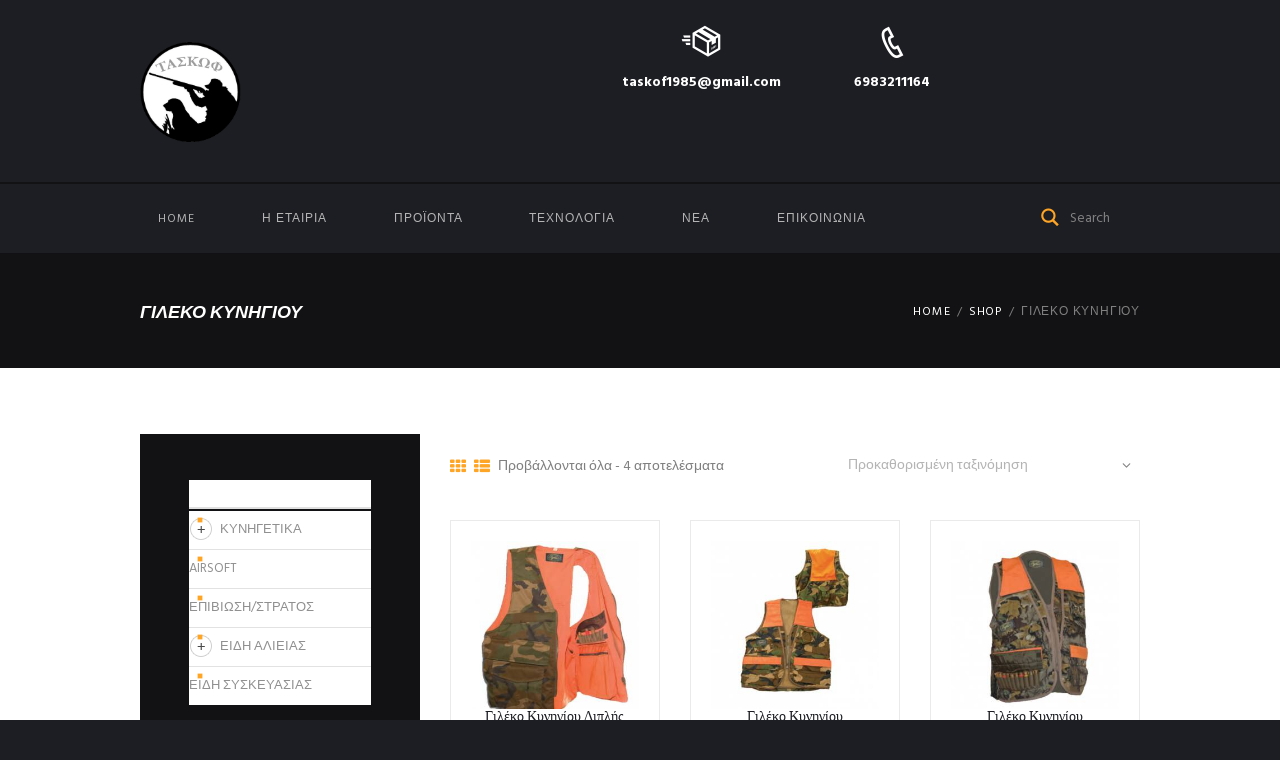

--- FILE ---
content_type: text/html; charset=UTF-8
request_url: https://www.taskof.gr/product-tag/%CE%B3%CE%B9%CE%BB%CE%AD%CE%BA%CE%BF-%CE%BA%CF%85%CE%BD%CE%B7%CE%B3%CE%AF%CE%BF%CF%85/
body_size: 24652
content:
<!DOCTYPE html>
<html lang="el" class="scheme_original">
<head>


	<title>Γιλέκο Κυνηγίου &#8211; Βιοτεχνία Φυσιγγίων Κυνηγίου &#8211; Σκοποβολής Τασκώφ</title>
<meta name='robots' content='max-image-preview:large' />
	<style>img:is([sizes="auto" i], [sizes^="auto," i]) { contain-intrinsic-size: 3000px 1500px }</style>
	        <meta charset="UTF-8" />
        <meta name="viewport" content="width=device-width, initial-scale=1, maximum-scale=1">
        <meta name="format-detection" content="telephone=no">

        <link rel="profile" href="http://gmpg.org/xfn/11" />
        <link rel="pingback" href="https://www.taskof.gr/xmlrpc.php" />
        <link rel='dns-prefetch' href='//www.taskof.gr' />
<link rel='dns-prefetch' href='//fonts.googleapis.com' />
<link rel="alternate" type="application/rss+xml" title="Ροή RSS &raquo; Βιοτεχνία Φυσιγγίων Κυνηγίου - Σκοποβολής Τασκώφ" href="https://www.taskof.gr/feed/" />
<link rel="alternate" type="application/rss+xml" title="Ροή Σχολίων &raquo; Βιοτεχνία Φυσιγγίων Κυνηγίου - Σκοποβολής Τασκώφ" href="https://www.taskof.gr/comments/feed/" />
<link rel="alternate" type="text/calendar" title="Βιοτεχνία Φυσιγγίων Κυνηγίου - Σκοποβολής Τασκώφ &raquo; iCal Feed" href="https://www.taskof.gr/events/?ical=1" />
<link rel="alternate" type="application/rss+xml" title="Ροή για Βιοτεχνία Φυσιγγίων Κυνηγίου - Σκοποβολής Τασκώφ &raquo; Γιλέκο Κυνηγίου Ετικέτα" href="https://www.taskof.gr/product-tag/%ce%b3%ce%b9%ce%bb%ce%ad%ce%ba%ce%bf-%ce%ba%cf%85%ce%bd%ce%b7%ce%b3%ce%af%ce%bf%cf%85/feed/" />
<script type="text/javascript">
/* <![CDATA[ */
window._wpemojiSettings = {"baseUrl":"https:\/\/s.w.org\/images\/core\/emoji\/16.0.1\/72x72\/","ext":".png","svgUrl":"https:\/\/s.w.org\/images\/core\/emoji\/16.0.1\/svg\/","svgExt":".svg","source":{"concatemoji":"https:\/\/www.taskof.gr\/wp-includes\/js\/wp-emoji-release.min.js?ver=6.8.3"}};
/*! This file is auto-generated */
!function(s,n){var o,i,e;function c(e){try{var t={supportTests:e,timestamp:(new Date).valueOf()};sessionStorage.setItem(o,JSON.stringify(t))}catch(e){}}function p(e,t,n){e.clearRect(0,0,e.canvas.width,e.canvas.height),e.fillText(t,0,0);var t=new Uint32Array(e.getImageData(0,0,e.canvas.width,e.canvas.height).data),a=(e.clearRect(0,0,e.canvas.width,e.canvas.height),e.fillText(n,0,0),new Uint32Array(e.getImageData(0,0,e.canvas.width,e.canvas.height).data));return t.every(function(e,t){return e===a[t]})}function u(e,t){e.clearRect(0,0,e.canvas.width,e.canvas.height),e.fillText(t,0,0);for(var n=e.getImageData(16,16,1,1),a=0;a<n.data.length;a++)if(0!==n.data[a])return!1;return!0}function f(e,t,n,a){switch(t){case"flag":return n(e,"\ud83c\udff3\ufe0f\u200d\u26a7\ufe0f","\ud83c\udff3\ufe0f\u200b\u26a7\ufe0f")?!1:!n(e,"\ud83c\udde8\ud83c\uddf6","\ud83c\udde8\u200b\ud83c\uddf6")&&!n(e,"\ud83c\udff4\udb40\udc67\udb40\udc62\udb40\udc65\udb40\udc6e\udb40\udc67\udb40\udc7f","\ud83c\udff4\u200b\udb40\udc67\u200b\udb40\udc62\u200b\udb40\udc65\u200b\udb40\udc6e\u200b\udb40\udc67\u200b\udb40\udc7f");case"emoji":return!a(e,"\ud83e\udedf")}return!1}function g(e,t,n,a){var r="undefined"!=typeof WorkerGlobalScope&&self instanceof WorkerGlobalScope?new OffscreenCanvas(300,150):s.createElement("canvas"),o=r.getContext("2d",{willReadFrequently:!0}),i=(o.textBaseline="top",o.font="600 32px Arial",{});return e.forEach(function(e){i[e]=t(o,e,n,a)}),i}function t(e){var t=s.createElement("script");t.src=e,t.defer=!0,s.head.appendChild(t)}"undefined"!=typeof Promise&&(o="wpEmojiSettingsSupports",i=["flag","emoji"],n.supports={everything:!0,everythingExceptFlag:!0},e=new Promise(function(e){s.addEventListener("DOMContentLoaded",e,{once:!0})}),new Promise(function(t){var n=function(){try{var e=JSON.parse(sessionStorage.getItem(o));if("object"==typeof e&&"number"==typeof e.timestamp&&(new Date).valueOf()<e.timestamp+604800&&"object"==typeof e.supportTests)return e.supportTests}catch(e){}return null}();if(!n){if("undefined"!=typeof Worker&&"undefined"!=typeof OffscreenCanvas&&"undefined"!=typeof URL&&URL.createObjectURL&&"undefined"!=typeof Blob)try{var e="postMessage("+g.toString()+"("+[JSON.stringify(i),f.toString(),p.toString(),u.toString()].join(",")+"));",a=new Blob([e],{type:"text/javascript"}),r=new Worker(URL.createObjectURL(a),{name:"wpTestEmojiSupports"});return void(r.onmessage=function(e){c(n=e.data),r.terminate(),t(n)})}catch(e){}c(n=g(i,f,p,u))}t(n)}).then(function(e){for(var t in e)n.supports[t]=e[t],n.supports.everything=n.supports.everything&&n.supports[t],"flag"!==t&&(n.supports.everythingExceptFlag=n.supports.everythingExceptFlag&&n.supports[t]);n.supports.everythingExceptFlag=n.supports.everythingExceptFlag&&!n.supports.flag,n.DOMReady=!1,n.readyCallback=function(){n.DOMReady=!0}}).then(function(){return e}).then(function(){var e;n.supports.everything||(n.readyCallback(),(e=n.source||{}).concatemoji?t(e.concatemoji):e.wpemoji&&e.twemoji&&(t(e.twemoji),t(e.wpemoji)))}))}((window,document),window._wpemojiSettings);
/* ]]> */
</script>
<link rel='stylesheet' id='kingler-theme-magnific-style-css' href='https://www.taskof.gr/wp-content/themes/kingler-theme/fw/js/magnific/magnific-popup.css' type='text/css' media='all' />
<style id='wp-emoji-styles-inline-css' type='text/css'>

	img.wp-smiley, img.emoji {
		display: inline !important;
		border: none !important;
		box-shadow: none !important;
		height: 1em !important;
		width: 1em !important;
		margin: 0 0.07em !important;
		vertical-align: -0.1em !important;
		background: none !important;
		padding: 0 !important;
	}
</style>
<link rel='stylesheet' id='wp-block-library-css' href='https://www.taskof.gr/wp-includes/css/dist/block-library/style.min.css?ver=6.8.3' type='text/css' media='all' />
<style id='classic-theme-styles-inline-css' type='text/css'>
/*! This file is auto-generated */
.wp-block-button__link{color:#fff;background-color:#32373c;border-radius:9999px;box-shadow:none;text-decoration:none;padding:calc(.667em + 2px) calc(1.333em + 2px);font-size:1.125em}.wp-block-file__button{background:#32373c;color:#fff;text-decoration:none}
</style>
<link rel='stylesheet' id='dashicons-css' href='https://www.taskof.gr/wp-includes/css/dashicons.min.css?ver=6.8.3' type='text/css' media='all' />
<style id='dashicons-inline-css' type='text/css'>
[data-font="Dashicons"]:before {font-family: 'Dashicons' !important;content: attr(data-icon) !important;speak: none !important;font-weight: normal !important;font-variant: normal !important;text-transform: none !important;line-height: 1 !important;font-style: normal !important;-webkit-font-smoothing: antialiased !important;-moz-osx-font-smoothing: grayscale !important;}
</style>
<link rel='stylesheet' id='essgrid-blocks-editor-css-css' href='https://www.taskof.gr/wp-content/plugins/essential-grid/admin/includes/builders/gutenberg/build/index.css?ver=1760617644' type='text/css' media='all' />
<style id='global-styles-inline-css' type='text/css'>
:root{--wp--preset--aspect-ratio--square: 1;--wp--preset--aspect-ratio--4-3: 4/3;--wp--preset--aspect-ratio--3-4: 3/4;--wp--preset--aspect-ratio--3-2: 3/2;--wp--preset--aspect-ratio--2-3: 2/3;--wp--preset--aspect-ratio--16-9: 16/9;--wp--preset--aspect-ratio--9-16: 9/16;--wp--preset--color--black: #000000;--wp--preset--color--cyan-bluish-gray: #abb8c3;--wp--preset--color--white: #ffffff;--wp--preset--color--pale-pink: #f78da7;--wp--preset--color--vivid-red: #cf2e2e;--wp--preset--color--luminous-vivid-orange: #ff6900;--wp--preset--color--luminous-vivid-amber: #fcb900;--wp--preset--color--light-green-cyan: #7bdcb5;--wp--preset--color--vivid-green-cyan: #00d084;--wp--preset--color--pale-cyan-blue: #8ed1fc;--wp--preset--color--vivid-cyan-blue: #0693e3;--wp--preset--color--vivid-purple: #9b51e0;--wp--preset--gradient--vivid-cyan-blue-to-vivid-purple: linear-gradient(135deg,rgba(6,147,227,1) 0%,rgb(155,81,224) 100%);--wp--preset--gradient--light-green-cyan-to-vivid-green-cyan: linear-gradient(135deg,rgb(122,220,180) 0%,rgb(0,208,130) 100%);--wp--preset--gradient--luminous-vivid-amber-to-luminous-vivid-orange: linear-gradient(135deg,rgba(252,185,0,1) 0%,rgba(255,105,0,1) 100%);--wp--preset--gradient--luminous-vivid-orange-to-vivid-red: linear-gradient(135deg,rgba(255,105,0,1) 0%,rgb(207,46,46) 100%);--wp--preset--gradient--very-light-gray-to-cyan-bluish-gray: linear-gradient(135deg,rgb(238,238,238) 0%,rgb(169,184,195) 100%);--wp--preset--gradient--cool-to-warm-spectrum: linear-gradient(135deg,rgb(74,234,220) 0%,rgb(151,120,209) 20%,rgb(207,42,186) 40%,rgb(238,44,130) 60%,rgb(251,105,98) 80%,rgb(254,248,76) 100%);--wp--preset--gradient--blush-light-purple: linear-gradient(135deg,rgb(255,206,236) 0%,rgb(152,150,240) 100%);--wp--preset--gradient--blush-bordeaux: linear-gradient(135deg,rgb(254,205,165) 0%,rgb(254,45,45) 50%,rgb(107,0,62) 100%);--wp--preset--gradient--luminous-dusk: linear-gradient(135deg,rgb(255,203,112) 0%,rgb(199,81,192) 50%,rgb(65,88,208) 100%);--wp--preset--gradient--pale-ocean: linear-gradient(135deg,rgb(255,245,203) 0%,rgb(182,227,212) 50%,rgb(51,167,181) 100%);--wp--preset--gradient--electric-grass: linear-gradient(135deg,rgb(202,248,128) 0%,rgb(113,206,126) 100%);--wp--preset--gradient--midnight: linear-gradient(135deg,rgb(2,3,129) 0%,rgb(40,116,252) 100%);--wp--preset--font-size--small: 13px;--wp--preset--font-size--medium: 20px;--wp--preset--font-size--large: 36px;--wp--preset--font-size--x-large: 42px;--wp--preset--spacing--20: 0.44rem;--wp--preset--spacing--30: 0.67rem;--wp--preset--spacing--40: 1rem;--wp--preset--spacing--50: 1.5rem;--wp--preset--spacing--60: 2.25rem;--wp--preset--spacing--70: 3.38rem;--wp--preset--spacing--80: 5.06rem;--wp--preset--shadow--natural: 6px 6px 9px rgba(0, 0, 0, 0.2);--wp--preset--shadow--deep: 12px 12px 50px rgba(0, 0, 0, 0.4);--wp--preset--shadow--sharp: 6px 6px 0px rgba(0, 0, 0, 0.2);--wp--preset--shadow--outlined: 6px 6px 0px -3px rgba(255, 255, 255, 1), 6px 6px rgba(0, 0, 0, 1);--wp--preset--shadow--crisp: 6px 6px 0px rgba(0, 0, 0, 1);}:where(.is-layout-flex){gap: 0.5em;}:where(.is-layout-grid){gap: 0.5em;}body .is-layout-flex{display: flex;}.is-layout-flex{flex-wrap: wrap;align-items: center;}.is-layout-flex > :is(*, div){margin: 0;}body .is-layout-grid{display: grid;}.is-layout-grid > :is(*, div){margin: 0;}:where(.wp-block-columns.is-layout-flex){gap: 2em;}:where(.wp-block-columns.is-layout-grid){gap: 2em;}:where(.wp-block-post-template.is-layout-flex){gap: 1.25em;}:where(.wp-block-post-template.is-layout-grid){gap: 1.25em;}.has-black-color{color: var(--wp--preset--color--black) !important;}.has-cyan-bluish-gray-color{color: var(--wp--preset--color--cyan-bluish-gray) !important;}.has-white-color{color: var(--wp--preset--color--white) !important;}.has-pale-pink-color{color: var(--wp--preset--color--pale-pink) !important;}.has-vivid-red-color{color: var(--wp--preset--color--vivid-red) !important;}.has-luminous-vivid-orange-color{color: var(--wp--preset--color--luminous-vivid-orange) !important;}.has-luminous-vivid-amber-color{color: var(--wp--preset--color--luminous-vivid-amber) !important;}.has-light-green-cyan-color{color: var(--wp--preset--color--light-green-cyan) !important;}.has-vivid-green-cyan-color{color: var(--wp--preset--color--vivid-green-cyan) !important;}.has-pale-cyan-blue-color{color: var(--wp--preset--color--pale-cyan-blue) !important;}.has-vivid-cyan-blue-color{color: var(--wp--preset--color--vivid-cyan-blue) !important;}.has-vivid-purple-color{color: var(--wp--preset--color--vivid-purple) !important;}.has-black-background-color{background-color: var(--wp--preset--color--black) !important;}.has-cyan-bluish-gray-background-color{background-color: var(--wp--preset--color--cyan-bluish-gray) !important;}.has-white-background-color{background-color: var(--wp--preset--color--white) !important;}.has-pale-pink-background-color{background-color: var(--wp--preset--color--pale-pink) !important;}.has-vivid-red-background-color{background-color: var(--wp--preset--color--vivid-red) !important;}.has-luminous-vivid-orange-background-color{background-color: var(--wp--preset--color--luminous-vivid-orange) !important;}.has-luminous-vivid-amber-background-color{background-color: var(--wp--preset--color--luminous-vivid-amber) !important;}.has-light-green-cyan-background-color{background-color: var(--wp--preset--color--light-green-cyan) !important;}.has-vivid-green-cyan-background-color{background-color: var(--wp--preset--color--vivid-green-cyan) !important;}.has-pale-cyan-blue-background-color{background-color: var(--wp--preset--color--pale-cyan-blue) !important;}.has-vivid-cyan-blue-background-color{background-color: var(--wp--preset--color--vivid-cyan-blue) !important;}.has-vivid-purple-background-color{background-color: var(--wp--preset--color--vivid-purple) !important;}.has-black-border-color{border-color: var(--wp--preset--color--black) !important;}.has-cyan-bluish-gray-border-color{border-color: var(--wp--preset--color--cyan-bluish-gray) !important;}.has-white-border-color{border-color: var(--wp--preset--color--white) !important;}.has-pale-pink-border-color{border-color: var(--wp--preset--color--pale-pink) !important;}.has-vivid-red-border-color{border-color: var(--wp--preset--color--vivid-red) !important;}.has-luminous-vivid-orange-border-color{border-color: var(--wp--preset--color--luminous-vivid-orange) !important;}.has-luminous-vivid-amber-border-color{border-color: var(--wp--preset--color--luminous-vivid-amber) !important;}.has-light-green-cyan-border-color{border-color: var(--wp--preset--color--light-green-cyan) !important;}.has-vivid-green-cyan-border-color{border-color: var(--wp--preset--color--vivid-green-cyan) !important;}.has-pale-cyan-blue-border-color{border-color: var(--wp--preset--color--pale-cyan-blue) !important;}.has-vivid-cyan-blue-border-color{border-color: var(--wp--preset--color--vivid-cyan-blue) !important;}.has-vivid-purple-border-color{border-color: var(--wp--preset--color--vivid-purple) !important;}.has-vivid-cyan-blue-to-vivid-purple-gradient-background{background: var(--wp--preset--gradient--vivid-cyan-blue-to-vivid-purple) !important;}.has-light-green-cyan-to-vivid-green-cyan-gradient-background{background: var(--wp--preset--gradient--light-green-cyan-to-vivid-green-cyan) !important;}.has-luminous-vivid-amber-to-luminous-vivid-orange-gradient-background{background: var(--wp--preset--gradient--luminous-vivid-amber-to-luminous-vivid-orange) !important;}.has-luminous-vivid-orange-to-vivid-red-gradient-background{background: var(--wp--preset--gradient--luminous-vivid-orange-to-vivid-red) !important;}.has-very-light-gray-to-cyan-bluish-gray-gradient-background{background: var(--wp--preset--gradient--very-light-gray-to-cyan-bluish-gray) !important;}.has-cool-to-warm-spectrum-gradient-background{background: var(--wp--preset--gradient--cool-to-warm-spectrum) !important;}.has-blush-light-purple-gradient-background{background: var(--wp--preset--gradient--blush-light-purple) !important;}.has-blush-bordeaux-gradient-background{background: var(--wp--preset--gradient--blush-bordeaux) !important;}.has-luminous-dusk-gradient-background{background: var(--wp--preset--gradient--luminous-dusk) !important;}.has-pale-ocean-gradient-background{background: var(--wp--preset--gradient--pale-ocean) !important;}.has-electric-grass-gradient-background{background: var(--wp--preset--gradient--electric-grass) !important;}.has-midnight-gradient-background{background: var(--wp--preset--gradient--midnight) !important;}.has-small-font-size{font-size: var(--wp--preset--font-size--small) !important;}.has-medium-font-size{font-size: var(--wp--preset--font-size--medium) !important;}.has-large-font-size{font-size: var(--wp--preset--font-size--large) !important;}.has-x-large-font-size{font-size: var(--wp--preset--font-size--x-large) !important;}
:where(.wp-block-post-template.is-layout-flex){gap: 1.25em;}:where(.wp-block-post-template.is-layout-grid){gap: 1.25em;}
:where(.wp-block-columns.is-layout-flex){gap: 2em;}:where(.wp-block-columns.is-layout-grid){gap: 2em;}
:root :where(.wp-block-pullquote){font-size: 1.5em;line-height: 1.6;}
</style>
<link rel='stylesheet' id='contact-form-7-css' href='https://www.taskof.gr/wp-content/plugins/contact-form-7/includes/css/styles.css?ver=6.1.3' type='text/css' media='all' />
<link rel='stylesheet' id='resmap-css' href='https://www.taskof.gr/wp-content/plugins/responsive-maps-plugin/includes/css/resmap.min.css?ver=4.5' type='text/css' media='all' />
<link rel='stylesheet' id='woocommerce-layout-css' href='https://www.taskof.gr/wp-content/plugins/woocommerce/assets/css/woocommerce-layout.css?ver=10.3.7' type='text/css' media='all' />
<link rel='stylesheet' id='woocommerce-smallscreen-css' href='https://www.taskof.gr/wp-content/plugins/woocommerce/assets/css/woocommerce-smallscreen.css?ver=10.3.7' type='text/css' media='only screen and (max-width: 768px)' />
<link rel='stylesheet' id='woocommerce-general-css' href='https://www.taskof.gr/wp-content/plugins/woocommerce/assets/css/woocommerce.css?ver=10.3.7' type='text/css' media='all' />
<style id='woocommerce-inline-inline-css' type='text/css'>
.woocommerce form .form-row .required { visibility: visible; }
</style>
<link rel='stylesheet' id='brands-styles-css' href='https://www.taskof.gr/wp-content/plugins/woocommerce/assets/css/brands.css?ver=10.3.7' type='text/css' media='all' />
<link rel='stylesheet' id='kingler-theme-font-google_fonts-style-css' href='//fonts.googleapis.com/css?family=Lato:300,300italic,400,400italic,700,700italic|Hind:300,300italic,400,400italic,700,700italic&#038;subset=latin,latin-ext,greek,greek-ext' type='text/css' media='all' />
<link rel='stylesheet' id='kingler-theme-fontello-style-css' href='https://www.taskof.gr/wp-content/themes/kingler-theme/css/fontello/css/fontello.css' type='text/css' media='all' />
<link rel='stylesheet' id='kingler-theme-main-style-css' href='https://www.taskof.gr/wp-content/themes/kingler-theme/style.css' type='text/css' media='all' />
<link rel='stylesheet' id='kingler-theme-animation-style-css' href='https://www.taskof.gr/wp-content/themes/kingler-theme/fw/css/core.animation.css' type='text/css' media='all' />
<link rel='stylesheet' id='kingler-theme-shortcodes-style-css' href='https://www.taskof.gr/wp-content/plugins/trx_utils/shortcodes/theme.shortcodes.css' type='text/css' media='all' />
<link rel='stylesheet' id='kingler-theme-plugin-tribe-events-style-css' href='https://www.taskof.gr/wp-content/themes/kingler-theme/css/plugin.tribe-events.css' type='text/css' media='all' />
<link rel='stylesheet' id='kingler-theme-plugin-woocommerce-style-css' href='https://www.taskof.gr/wp-content/themes/kingler-theme/css/plugin.woocommerce.css' type='text/css' media='all' />
<link rel='stylesheet' id='kingler-theme-skin-style-css' href='https://www.taskof.gr/wp-content/themes/kingler-theme/skins/less/skin.css' type='text/css' media='all' />
<link rel='stylesheet' id='kingler-theme-custom-style-css' href='https://www.taskof.gr/wp-content/themes/kingler-theme/fw/css/custom-style.css' type='text/css' media='all' />
<link rel='stylesheet' id='kingler-theme-responsive-style-css' href='https://www.taskof.gr/wp-content/themes/kingler-theme/css/responsive.css' type='text/css' media='all' />
<link rel='stylesheet' id='theme-skin-responsive-style-css' href='https://www.taskof.gr/wp-content/themes/kingler-theme/skins/less/skin.responsive.css' type='text/css' media='all' />
<link rel='stylesheet' id='mediaelement-css' href='https://www.taskof.gr/wp-includes/js/mediaelement/mediaelementplayer-legacy.min.css?ver=4.2.17' type='text/css' media='all' />
<link rel='stylesheet' id='wp-mediaelement-css' href='https://www.taskof.gr/wp-includes/js/mediaelement/wp-mediaelement.min.css?ver=6.8.3' type='text/css' media='all' />
<link rel='stylesheet' id='tp-fontello-css' href='https://www.taskof.gr/wp-content/plugins/essential-grid/public/assets/font/fontello/css/fontello.css?ver=3.1.9.4' type='text/css' media='all' />
<link rel='stylesheet' id='esg-plugin-settings-css' href='https://www.taskof.gr/wp-content/plugins/essential-grid/public/assets/css/settings.css?ver=3.1.9.4' type='text/css' media='all' />
<link rel='stylesheet' id='tp-open-sans-css' href='https://fonts.googleapis.com/css?family=Open+Sans%3A300%2C400%2C600%2C700%2C800&#038;ver=1.1.6' type='text/css' media='all' />
<link rel='stylesheet' id='tp-raleway-css' href='https://fonts.googleapis.com/css?family=Raleway%3A100%2C200%2C300%2C400%2C500%2C600%2C700%2C800%2C900&#038;ver=1.1.6' type='text/css' media='all' />
<link rel='stylesheet' id='tp-droid-serif-css' href='https://fonts.googleapis.com/css?family=Droid+Serif%3A400%2C700&#038;ver=1.1.6' type='text/css' media='all' />
<link rel='stylesheet' id='wpgdprc-front-css-css' href='https://www.taskof.gr/wp-content/plugins/wp-gdpr-compliance/Assets/css/front.css?ver=1704966435' type='text/css' media='all' />
<style id='wpgdprc-front-css-inline-css' type='text/css'>
:root{--wp-gdpr--bar--background-color: #000000;--wp-gdpr--bar--color: #ffffff;--wp-gdpr--button--background-color: #000000;--wp-gdpr--button--background-color--darken: #000000;--wp-gdpr--button--color: #ffffff;}
</style>
<script type="text/javascript" src="https://www.taskof.gr/wp-includes/js/jquery/jquery.min.js?ver=3.7.1" id="jquery-core-js"></script>
<script type="text/javascript" src="https://www.taskof.gr/wp-includes/js/jquery/jquery-migrate.min.js?ver=3.4.1" id="jquery-migrate-js"></script>
<script type="text/javascript" src="https://www.taskof.gr/wp-content/plugins/woocommerce/assets/js/jquery-blockui/jquery.blockUI.min.js?ver=2.7.0-wc.10.3.7" id="wc-jquery-blockui-js" data-wp-strategy="defer"></script>
<script type="text/javascript" id="wc-add-to-cart-js-extra">
/* <![CDATA[ */
var wc_add_to_cart_params = {"ajax_url":"\/wp-admin\/admin-ajax.php","wc_ajax_url":"\/?wc-ajax=%%endpoint%%","i18n_view_cart":"\u039a\u03b1\u03bb\u03ac\u03b8\u03b9","cart_url":"https:\/\/www.taskof.gr\/cart\/","is_cart":"","cart_redirect_after_add":"no"};
/* ]]> */
</script>
<script type="text/javascript" src="https://www.taskof.gr/wp-content/plugins/woocommerce/assets/js/frontend/add-to-cart.min.js?ver=10.3.7" id="wc-add-to-cart-js" data-wp-strategy="defer"></script>
<script type="text/javascript" src="https://www.taskof.gr/wp-content/plugins/woocommerce/assets/js/js-cookie/js.cookie.min.js?ver=2.1.4-wc.10.3.7" id="wc-js-cookie-js" defer="defer" data-wp-strategy="defer"></script>
<script type="text/javascript" id="woocommerce-js-extra">
/* <![CDATA[ */
var woocommerce_params = {"ajax_url":"\/wp-admin\/admin-ajax.php","wc_ajax_url":"\/?wc-ajax=%%endpoint%%","i18n_password_show":"\u0395\u03bc\u03c6\u03ac\u03bd\u03b9\u03c3\u03b7 \u03c3\u03c5\u03bd\u03b8\u03b7\u03bc\u03b1\u03c4\u03b9\u03ba\u03bf\u03cd","i18n_password_hide":"\u0391\u03c0\u03cc\u03ba\u03c1\u03c5\u03c8\u03b7 \u03c3\u03c5\u03bd\u03b8\u03b7\u03bc\u03b1\u03c4\u03b9\u03ba\u03bf\u03cd"};
/* ]]> */
</script>
<script type="text/javascript" src="https://www.taskof.gr/wp-content/plugins/woocommerce/assets/js/frontend/woocommerce.min.js?ver=10.3.7" id="woocommerce-js" defer="defer" data-wp-strategy="defer"></script>
<script type="text/javascript" src="https://www.taskof.gr/wp-content/plugins/js_composer/assets/js/vendors/woocommerce-add-to-cart.js?ver=8.7.1" id="vc_woocommerce-add-to-cart-js-js"></script>
<script type="text/javascript" defer async id="_tpt-js-before">
/* <![CDATA[ */
window.ESG ??={};ESG.E ??={};ESG.E.site_url='https://www.taskof.gr';ESG.E.plugin_url='https://www.taskof.gr/wp-content/plugins/essential-grid/';ESG.E.ajax_url='https://www.taskof.gr/wp-admin/admin-ajax.php';ESG.E.nonce='5a2ca85cbf';ESG.E.tptools=true;ESG.E.waitTptFunc ??=[];ESG.F ??={};ESG.F.waitTpt=() =>{if ( typeof jQuery==='undefined' ||!window?._tpt?.regResource ||!ESG?.E?.plugin_url ||(!ESG.E.tptools && !window?.SR7?.E?.plugin_url) ) return setTimeout(ESG.F.waitTpt,29);if (!window._tpt.gsap) window._tpt.regResource({id:'tpgsap',url:ESG.E.tptools && ESG.E.plugin_url+'/public/assets/js/libs/tpgsap.js' ||SR7.E.plugin_url + 'public/js/libs/tpgsap.js'});_tpt.checkResources(['tpgsap']).then(() =>{if (window.tpGS && !_tpt?.Back){_tpt.eases=tpGS.eases;Object.keys(_tpt.eases).forEach((e) => {_tpt[e] ===undefined && (_tpt[e]=tpGS[e])});}ESG.E.waitTptFunc.forEach((f) =>{typeof f ==='function' && f();});ESG.E.waitTptFunc=[];});}
/* ]]> */
</script>
<script type="text/javascript" src="https://www.taskof.gr/wp-content/plugins/essential-grid/public/assets/js/libs/tptools.js?ver=6.7.36" defer async id="_tpt-js" async="async" data-wp-strategy="async"></script>
<script type="text/javascript" id="wpgdprc-front-js-js-extra">
/* <![CDATA[ */
var wpgdprcFront = {"ajaxUrl":"https:\/\/www.taskof.gr\/wp-admin\/admin-ajax.php","ajaxNonce":"019c733344","ajaxArg":"security","pluginPrefix":"wpgdprc","blogId":"1","isMultiSite":"","locale":"el","showSignUpModal":"","showFormModal":"","cookieName":"wpgdprc-consent","consentVersion":"","path":"\/","prefix":"wpgdprc"};
/* ]]> */
</script>
<script type="text/javascript" src="https://www.taskof.gr/wp-content/plugins/wp-gdpr-compliance/Assets/js/front.min.js?ver=1704966435" id="wpgdprc-front-js-js"></script>
<script></script><link rel="https://api.w.org/" href="https://www.taskof.gr/wp-json/" /><link rel="alternate" title="JSON" type="application/json" href="https://www.taskof.gr/wp-json/wp/v2/product_tag/238" /><link rel="EditURI" type="application/rsd+xml" title="RSD" href="https://www.taskof.gr/xmlrpc.php?rsd" />
<meta name="generator" content="WordPress 6.8.3" />
<meta name="generator" content="WooCommerce 10.3.7" />
<meta name="tec-api-version" content="v1"><meta name="tec-api-origin" content="https://www.taskof.gr"><link rel="alternate" href="https://www.taskof.gr/wp-json/tribe/events/v1/" />	<noscript><style>.woocommerce-product-gallery{ opacity: 1 !important; }</style></noscript>
	<style type="text/css">.recentcomments a{display:inline !important;padding:0 !important;margin:0 !important;}</style><meta name="generator" content="Powered by WPBakery Page Builder - drag and drop page builder for WordPress."/>
<meta name="generator" content="Powered by Slider Revolution 6.6.20 - responsive, Mobile-Friendly Slider Plugin for WordPress with comfortable drag and drop interface." />
<link rel="icon" href="https://www.taskof.gr/wp-content/uploads/2017/04/cropped-fav-big-100x100.jpg" sizes="32x32" />
<link rel="icon" href="https://www.taskof.gr/wp-content/uploads/2017/04/cropped-fav-big-300x300.jpg" sizes="192x192" />
<link rel="apple-touch-icon" href="https://www.taskof.gr/wp-content/uploads/2017/04/cropped-fav-big-300x300.jpg" />
<meta name="msapplication-TileImage" content="https://www.taskof.gr/wp-content/uploads/2017/04/cropped-fav-big-300x300.jpg" />
<script>function setREVStartSize(e){
			//window.requestAnimationFrame(function() {
				window.RSIW = window.RSIW===undefined ? window.innerWidth : window.RSIW;
				window.RSIH = window.RSIH===undefined ? window.innerHeight : window.RSIH;
				try {
					var pw = document.getElementById(e.c).parentNode.offsetWidth,
						newh;
					pw = pw===0 || isNaN(pw) || (e.l=="fullwidth" || e.layout=="fullwidth") ? window.RSIW : pw;
					e.tabw = e.tabw===undefined ? 0 : parseInt(e.tabw);
					e.thumbw = e.thumbw===undefined ? 0 : parseInt(e.thumbw);
					e.tabh = e.tabh===undefined ? 0 : parseInt(e.tabh);
					e.thumbh = e.thumbh===undefined ? 0 : parseInt(e.thumbh);
					e.tabhide = e.tabhide===undefined ? 0 : parseInt(e.tabhide);
					e.thumbhide = e.thumbhide===undefined ? 0 : parseInt(e.thumbhide);
					e.mh = e.mh===undefined || e.mh=="" || e.mh==="auto" ? 0 : parseInt(e.mh,0);
					if(e.layout==="fullscreen" || e.l==="fullscreen")
						newh = Math.max(e.mh,window.RSIH);
					else{
						e.gw = Array.isArray(e.gw) ? e.gw : [e.gw];
						for (var i in e.rl) if (e.gw[i]===undefined || e.gw[i]===0) e.gw[i] = e.gw[i-1];
						e.gh = e.el===undefined || e.el==="" || (Array.isArray(e.el) && e.el.length==0)? e.gh : e.el;
						e.gh = Array.isArray(e.gh) ? e.gh : [e.gh];
						for (var i in e.rl) if (e.gh[i]===undefined || e.gh[i]===0) e.gh[i] = e.gh[i-1];
											
						var nl = new Array(e.rl.length),
							ix = 0,
							sl;
						e.tabw = e.tabhide>=pw ? 0 : e.tabw;
						e.thumbw = e.thumbhide>=pw ? 0 : e.thumbw;
						e.tabh = e.tabhide>=pw ? 0 : e.tabh;
						e.thumbh = e.thumbhide>=pw ? 0 : e.thumbh;
						for (var i in e.rl) nl[i] = e.rl[i]<window.RSIW ? 0 : e.rl[i];
						sl = nl[0];
						for (var i in nl) if (sl>nl[i] && nl[i]>0) { sl = nl[i]; ix=i;}
						var m = pw>(e.gw[ix]+e.tabw+e.thumbw) ? 1 : (pw-(e.tabw+e.thumbw)) / (e.gw[ix]);
						newh =  (e.gh[ix] * m) + (e.tabh + e.thumbh);
					}
					var el = document.getElementById(e.c);
					if (el!==null && el) el.style.height = newh+"px";
					el = document.getElementById(e.c+"_wrapper");
					if (el!==null && el) {
						el.style.height = newh+"px";
						el.style.display = "block";
					}
				} catch(e){
					console.log("Failure at Presize of Slider:" + e)
				}
			//});
		  };</script>
<noscript><style> .wpb_animate_when_almost_visible { opacity: 1; }</style></noscript>	
</head>

<body class="archive tax-product_tag term-238 wp-theme-kingler-theme theme-kingler-theme woocommerce woocommerce-page woocommerce-no-js tribe-no-js page-template-kingler-theme kingler_theme_body body_style_ body_filled theme_skin_less article_style_stretch layout_short_2 template_portfolio scheme_original top_panel_show top_panel_above sidebar_show sidebar_left sidebar_outer_hide preloader wpb-js-composer js-comp-ver-8.7.1 vc_responsive">
	<div id="page_preloader"></div><a id="toc_home" class="sc_anchor" title="Home" data-description="&lt;i&gt;Return to Home&lt;/i&gt; - &lt;br&gt;navigate to home page of the site" data-icon="icon-home" data-url="https://www.taskof.gr/" data-separator="yes"></a><a id="toc_top" class="sc_anchor" title="To Top" data-description="&lt;i&gt;Back to top&lt;/i&gt; - &lt;br&gt;scroll to top of the page" data-icon="icon-double-up" data-url="" data-separator="yes"></a>
	
	<div class="body_wrap bg_image" style="background: url(http://www.west-gate.gr/wp-content/uploads/2016/02/bg.png) left top no-repeat fixed;background-color: #FFFFFF;">

		<div class="page_wrap">

					
		<div class="top_panel_fixed_wrap"></div>

		<header class="top_panel_wrap top_panel_style_1 scheme_original">
			<div class="top_panel_wrap_inner top_panel_inner_style_1 top_panel_position_above">
			
			
			<div class="top_panel_middle" >
				<div class="content_wrap">
					<div class="columns_wrap columns_fluid">
						<div class="column-2_5 contact_logo">
									<div class="logo">
			<a href="https://www.taskof.gr/"><img src="https://www.taskof.gr/wp-content/uploads/2018/07/logo_big.png" class="logo_main" alt="Logo" width="587" height="581"></a>
		</div>
								</div><div class="column-1_5 contact_field contact_address">
								<span class="contact_icon icon-iconmonstr-shipping-box-12-icon"></span>
								<span class="contact_label contact_address_1">taskof1985@gmail.com</span>
								<span class="contact_address_2"></span>
							</div><div class="column-1_5 contact_field contact_phone">
								<span class="contact_icon icon-iconmonstr-phone-2-icon"></span>
                            <span class="contact_label contact_phone"><a href="tel:6983211164">6983211164</a></span>
                            <span class="contact_email"><a href="mailto:"></a></span>
							</div></div>
				</div>
			</div>

			<div class="top_panel_bottom">
				<div class="content_wrap clearfix">
					<nav class="menu_main_nav_area">
						<ul class="menu_main_nav"><li id="menu-item-33" class="menu-item menu-item-type-post_type menu-item-object-page menu-item-home menu-item-33"><a href="https://www.taskof.gr/">Home</a></li>
<li id="menu-item-29" class="menu-item menu-item-type-post_type menu-item-object-page menu-item-29"><a href="https://www.taskof.gr/etairia/">Η Εταιρία</a></li>
<li id="menu-item-26" class="menu-item menu-item-type-post_type menu-item-object-page menu-item-26"><a href="https://www.taskof.gr/shop/">ΠΡΟΪΟΝΤΑ</a></li>
<li id="menu-item-1513" class="menu-item menu-item-type-post_type menu-item-object-page menu-item-1513"><a href="https://www.taskof.gr/texnologia/">ΤΕΧΝΟΛΟΓΙΑ</a></li>
<li id="menu-item-1668" class="menu-item menu-item-type-taxonomy menu-item-object-category menu-item-1668"><a href="https://www.taskof.gr/category/nea/">ΝΕΑ</a></li>
<li id="menu-item-1683" class="menu-item menu-item-type-post_type menu-item-object-page menu-item-1683"><a href="https://www.taskof.gr/epikoinonia/">ΕΠΙΚΟΙΝΩΝΙΑ</a></li>
</ul>					</nav>
					<div class="search_wrap search_style_regular  search_state_closed search_ajax">
						<div class="search_form_wrap">
							<form role="search" method="get" class="search_form" action="https://www.taskof.gr/"><button type="submit" class="search_submit icon-iconmonstr-magnifier-2-icon" title="Open search"></button><input type="text" class="search_field" placeholder="Search" value="" name="s" /></form>
						</div>
						<div class="search_results widget_area scheme_original"><a class="search_results_close icon-cancel"></a><div class="search_results_content"></div></div>
				</div>				</div>
			</div>

			</div>
		</header>

			<div class="header_mobile">
		<div class="content_wrap">
			<div class="menu_button icon-menu"></div>
					<div class="logo">
			<a href="https://www.taskof.gr/"><img src="https://www.taskof.gr/wp-content/uploads/2018/07/logo_big.png" class="logo_main" alt="Logo" width="587" height="581"></a>
		</div>
				</div>
		<div class="side_wrap">
			<div class="close">Close</div>
			<div class="panel_top">
				<nav class="menu_main_nav_area">
					<ul class="menu_main_nav"><li class="menu-item menu-item-type-post_type menu-item-object-page menu-item-home menu-item-33"><a href="https://www.taskof.gr/">Home</a></li>
<li class="menu-item menu-item-type-post_type menu-item-object-page menu-item-29"><a href="https://www.taskof.gr/etairia/">Η Εταιρία</a></li>
<li class="menu-item menu-item-type-post_type menu-item-object-page menu-item-26"><a href="https://www.taskof.gr/shop/">ΠΡΟΪΟΝΤΑ</a></li>
<li class="menu-item menu-item-type-post_type menu-item-object-page menu-item-1513"><a href="https://www.taskof.gr/texnologia/">ΤΕΧΝΟΛΟΓΙΑ</a></li>
<li class="menu-item menu-item-type-taxonomy menu-item-object-category menu-item-1668"><a href="https://www.taskof.gr/category/nea/">ΝΕΑ</a></li>
<li class="menu-item menu-item-type-post_type menu-item-object-page menu-item-1683"><a href="https://www.taskof.gr/epikoinonia/">ΕΠΙΚΟΙΝΩΝΙΑ</a></li>
</ul>				</nav>
				<div class="search_wrap search_style_regular  search_state_fixed search_ajax">
						<div class="search_form_wrap">
							<form role="search" method="get" class="search_form" action="https://www.taskof.gr/"><button type="submit" class="search_submit icon-iconmonstr-magnifier-2-icon" title="Start search"></button><input type="text" class="search_field" placeholder="Search" value="" name="s" /></form>
						</div>
						<div class="search_results widget_area scheme_original"><a class="search_results_close icon-cancel"></a><div class="search_results_content"></div></div>
				</div><div class="login"><a href="#popup_login" class="popup_link popup_login_link icon-user" title="">Login</a><div id="popup_login" class="popup_wrap popup_login bg_tint_light">
	<a href="#" class="popup_close"></a>
	<div class="form_wrap">
		<div class="form_left">
			<form action="https://www.taskof.gr/wp-login.php" method="post" name="login_form" class="popup_form login_form">
				<input type="hidden" name="redirect_to" value="https://www.taskof.gr/">
				<div class="popup_form_field login_field iconed_field icon-user"><input type="text" id="log" name="log" value="" placeholder="Login or Email"></div>
				<div class="popup_form_field password_field iconed_field icon-lock"><input type="password" id="password" name="pwd" value="" placeholder="Password"></div>
				<div class="popup_form_field remember_field">
					<a href="https://www.taskof.gr/my-account/lost-password/" class="forgot_password">Forgot password?</a>
					<input type="checkbox" value="forever" id="rememberme" name="rememberme">
					<label for="rememberme">Remember me</label>
				</div>
				<div class="popup_form_field submit_field"><input type="submit" class="submit_button" value="Login"></div>
			</form>
		</div>
					<div class="form_right">
				<div class="login_socials_title">You can login using your social profile</div>
				<div class="login_socials_list">
					[wordpress_social_login]				</div>
			</div>
			</div>	<!-- /.login_wrap -->
</div>		<!-- /.popup_login -->
</div>			</div>
			
						<div class="panel_middle">
				<div class="contact_field contact_address">
								<span class="contact_icon icon-home"></span>
								<span class="contact_label contact_address_1">Ζεστή Μεσολογγίου</span>
								<span class="contact_address_2">Ελευθ. Βενιζέλου 1</span>
							</div><div class="contact_field contact_phone">
						<span class="contact_icon icon-phone"></span>
						<span class="contact_label contact_phone">6983211164</span>
						<span class="contact_email"></span>
					</div>
<div class="top_panel_top_user_area">
			<ul class="menu_user_nav">
		
	</ul>

</div>


	<div class="top_panel_top_open_hours icon-clock"><span>Open hours: </span>Δευ - Σάβ 8.30 - 14.00 | Τρίτη - Πέμπτη - Παρασκευή 17.30 - 21.00</div>
			</div>
			
			<div class="panel_bottom">
									<div class="contact_socials">
						<div class="sc_socials sc_socials_type_icons sc_socials_shape_square sc_socials_size_tiny"><div class="sc_socials_item"><a href="https://www.facebook.com/www.taskof.gr" target="_blank" class="social_icons social_facebook"><span class="icon-facebook"></span></a></div><div class="sc_socials_item"><a href="https://www.youtube.com/channel/UCso3n94HFAQUMyTfUtyAVhQ/featured" target="_blank" class="social_icons social_video"><span class="icon-video"></span></a></div></div>					</div>
							</div>
		</div>
		<div class="mask"></div>
	</div>		<div class="top_panel_title top_panel_style_1  title_present breadcrumbs_present scheme_original">
			<div class="top_panel_title_inner top_panel_inner_style_1  title_present_inner breadcrumbs_present_inner">
				<div class="content_wrap">
					<h1 class="page_title">Γιλέκο Κυνηγίου</h1><div class="breadcrumbs"><a class="breadcrumbs_item home" href="https://www.taskof.gr/">Home</a><span class="breadcrumbs_delimiter"></span><a class="breadcrumbs_item all" href="https://www.taskof.gr/shop/">Shop</a><span class="breadcrumbs_delimiter"></span><span class="breadcrumbs_item current">Γιλέκο Κυνηγίου</span></div>				</div>
			</div>
		</div>
		
			<div class="page_content_wrap page_paddings_yes">

				
<div class="content_wrap">
<div class="content">			<div class="list_products shop_mode_thumbs">
			<nav class="woocommerce-breadcrumb" aria-label="Breadcrumb"><a href="https://www.taskof.gr">Αρχική σελίδα</a>&nbsp;&#47;&nbsp;Προϊόντα με ετικέτα &ldquo;Γιλέκο Κυνηγίου&rdquo;</nav><header class="woocommerce-products-header">
	
	</header>
<div class="woocommerce-notices-wrapper"></div><div class="mode_buttons"><form action="https://www.taskof.gr/product-tag/%CE%B3%CE%B9%CE%BB%CE%AD%CE%BA%CE%BF-%CE%BA%CF%85%CE%BD%CE%B7%CE%B3%CE%AF%CE%BF%CF%85/" method="post"><input type="hidden" name="kingler_theme_shop_mode" value="thumbs" /><a href="#" class="woocommerce_thumbs icon-th" title="Show products as thumbs"></a><a href="#" class="woocommerce_list icon-th-list" title="Show products as list"></a></form></div><p class="woocommerce-result-count" role="alert" aria-relevant="all" >
	Προβάλλονται όλα - 4 αποτελέσματα</p>
<form class="woocommerce-ordering" method="get">
		<select
		name="orderby"
		class="orderby"
					aria-label="Παραγγελία καταστήματος"
			>
					<option value="menu_order"  selected='selected'>Προκαθορισμένη ταξινόμηση</option>
					<option value="popularity" >Ταξινόμηση με βάση τη δημοφιλία</option>
					<option value="date" >Ταξινόμηση: Τελευταία</option>
					<option value="price" >Ταξινόμηση κατά τιμή: χαμηλή προς υψηλή</option>
					<option value="price-desc" >Ταξινόμηση κατά τιμή: υψηλή προς χαμηλή</option>
			</select>
	<input type="hidden" name="paged" value="1" />
	<input type="hidden" name="q" value="/product-tag/γιλέκο-κυνηγίου/" /></form>
<ul class="products columns-3">
<li class=" column-1_3 product type-product post-10674 status-publish first instock product_cat-224 product_tag-238 has-post-thumbnail shipping-taxable product-type-simple">
			<div class="post_item_wrap">
			<div class="post_featured">
				<div class="post_thumb">
					<a href="https://www.taskof.gr/product/gileko-diplhs-opsis/">
		<img width="300" height="300" src="https://www.taskof.gr/wp-content/uploads/2021/12/ΓΙΛΕΚΟ4-300x300.jpg" class="attachment-woocommerce_thumbnail size-woocommerce_thumbnail" alt="Γιλέκο Κυνηγίου Διπλής Όψης" decoding="async" fetchpriority="high" srcset="https://www.taskof.gr/wp-content/uploads/2021/12/ΓΙΛΕΚΟ4-300x300.jpg 300w, https://www.taskof.gr/wp-content/uploads/2021/12/ΓΙΛΕΚΟ4-150x150.jpg 150w, https://www.taskof.gr/wp-content/uploads/2021/12/ΓΙΛΕΚΟ4-100x100.jpg 100w" sizes="(max-width: 300px) 100vw, 300px" />				</a>
			</div>
		</div>
		<div class="post_content">
		<h2 class="woocommerce-loop-product__title"><a href="https://www.taskof.gr/product/gileko-diplhs-opsis/">Γιλέκο Κυνηγίου Διπλής Όψης</a></h2>
	<span id="woocommerce_loop_add_to_cart_link_describedby_10674" class="screen-reader-text">
			</span>
			</div>
		</div>
		</li>
<li class=" column-1_3 product type-product post-10672 status-publish instock product_cat-224 product_tag-238 has-post-thumbnail shipping-taxable product-type-simple">
			<div class="post_item_wrap">
			<div class="post_featured">
				<div class="post_thumb">
					<a href="https://www.taskof.gr/product/gileko-amerikanikhs-parallaghs/">
		<img width="300" height="300" src="https://www.taskof.gr/wp-content/uploads/2021/12/ΓΙΛΕΚΟ3-300x300.jpg" class="attachment-woocommerce_thumbnail size-woocommerce_thumbnail" alt="Γιλέκο Κυνηγίου Αμερικάνικης Παραλλαγής" decoding="async" srcset="https://www.taskof.gr/wp-content/uploads/2021/12/ΓΙΛΕΚΟ3-300x300.jpg 300w, https://www.taskof.gr/wp-content/uploads/2021/12/ΓΙΛΕΚΟ3-150x150.jpg 150w, https://www.taskof.gr/wp-content/uploads/2021/12/ΓΙΛΕΚΟ3-100x100.jpg 100w" sizes="(max-width: 300px) 100vw, 300px" />				</a>
			</div>
		</div>
		<div class="post_content">
		<h2 class="woocommerce-loop-product__title"><a href="https://www.taskof.gr/product/gileko-amerikanikhs-parallaghs/">Γιλέκο Κυνηγίου Αμερικάνικης Παραλλαγής</a></h2>
	<span id="woocommerce_loop_add_to_cart_link_describedby_10672" class="screen-reader-text">
			</span>
			</div>
		</div>
		</li>
<li class=" column-1_3 product type-product post-10670 status-publish last instock product_cat-224 product_tag-238 has-post-thumbnail shipping-taxable product-type-simple">
			<div class="post_item_wrap">
			<div class="post_featured">
				<div class="post_thumb">
					<a href="https://www.taskof.gr/product/gileko-parallaghs-filosia/">
		<img width="300" height="300" src="https://www.taskof.gr/wp-content/uploads/2021/12/ΓΙΛΕΚΟ2-300x300.jpg" class="attachment-woocommerce_thumbnail size-woocommerce_thumbnail" alt="Γιλέκο Κυνηγίου Παραλλαγής Φυλλωσιά" decoding="async" srcset="https://www.taskof.gr/wp-content/uploads/2021/12/ΓΙΛΕΚΟ2-300x300.jpg 300w, https://www.taskof.gr/wp-content/uploads/2021/12/ΓΙΛΕΚΟ2-150x150.jpg 150w, https://www.taskof.gr/wp-content/uploads/2021/12/ΓΙΛΕΚΟ2-100x100.jpg 100w" sizes="(max-width: 300px) 100vw, 300px" />				</a>
			</div>
		</div>
		<div class="post_content">
		<h2 class="woocommerce-loop-product__title"><a href="https://www.taskof.gr/product/gileko-parallaghs-filosia/">Γιλέκο Κυνηγίου Παραλλαγής Φυλλωσιά</a></h2>
	<span id="woocommerce_loop_add_to_cart_link_describedby_10670" class="screen-reader-text">
			</span>
			</div>
		</div>
		</li>
<li class=" column-1_3 product type-product post-10668 status-publish first instock product_cat-224 product_tag-238 has-post-thumbnail shipping-taxable product-type-simple">
			<div class="post_item_wrap">
			<div class="post_featured">
				<div class="post_thumb">
					<a href="https://www.taskof.gr/product/gileko-xaki/">
		<img width="300" height="300" src="https://www.taskof.gr/wp-content/uploads/2021/12/ΓΙΛΕΚΟ1-300x300.jpg" class="attachment-woocommerce_thumbnail size-woocommerce_thumbnail" alt="Γιλέκο Κυνηγίου Χακί" decoding="async" loading="lazy" srcset="https://www.taskof.gr/wp-content/uploads/2021/12/ΓΙΛΕΚΟ1-300x300.jpg 300w, https://www.taskof.gr/wp-content/uploads/2021/12/ΓΙΛΕΚΟ1-150x150.jpg 150w, https://www.taskof.gr/wp-content/uploads/2021/12/ΓΙΛΕΚΟ1-100x100.jpg 100w" sizes="auto, (max-width: 300px) 100vw, 300px" />				</a>
			</div>
		</div>
		<div class="post_content">
		<h2 class="woocommerce-loop-product__title"><a href="https://www.taskof.gr/product/gileko-xaki/">Γιλέκο Κυνηγίου Χακί</a></h2>
	<span id="woocommerce_loop_add_to_cart_link_describedby_10668" class="screen-reader-text">
			</span>
			</div>
		</div>
		</li>
</ul>
			</div>	<!-- .list_products -->
			
		</div> <!-- </div> class="content"> -->	<div class="sidebar widget_area scheme_original" role="complementary">
		<div class="sidebar_inner widget_area_inner">
			<aside id="yith_wc_category_accordion-7" class="widget_number_1 widget widget_yith_wc_category_accordion"><div class="ywcca_container ywcca_widget_container_style_4"><h3 class="ywcca_widget_title">ΚΑΤΗΓΟΡΙΕΣ</h3><ul class="ywcca_category_accordion_widget category_accordion" data-highlight_curr_cat="on" data-ywcca_style="style_4" data-ywcca_orderby="menu_order" data-ywcca_order="asc">	<li class="cat-item cat-item-84" data-cat_level="0"><a href="https://www.taskof.gr/product-category/kynhgetika/" class="round">ΚΥΝΗΓΕΤΙΚΑ</a>
<ul class='yith-children'>
	<li class="cat-item cat-item-85" data-cat_level="1"><a href="https://www.taskof.gr/product-category/kynhgetika/fysigia/" class="round">ΦΥΣΙΓΓΙΑ</a>
	<ul class='yith-children'>
	<li class="cat-item cat-item-83" data-cat_level="2"><a href="https://www.taskof.gr/product-category/kynhgetika/fysigia/diametrhma_12/" class="round">ΔΙΑΜΕΤΡΗΜΑ 12</a>
		<ul class='yith-children'>
	<li class="cat-item cat-item-156" data-cat_level="3"><a href="https://www.taskof.gr/product-category/kynhgetika/fysigia/diametrhma_12/fysigia-24-gr/" class="round">ΦΥΣΙΓΓΙΑ 24 γρ.</a>
</li>
	<li class="cat-item cat-item-176" data-cat_level="3"><a href="https://www.taskof.gr/product-category/kynhgetika/fysigia/diametrhma_12/fysigia-28-gr/" class="round">ΦΥΣΙΓΓΙΑ 28 γρ.</a>
</li>
	<li class="cat-item cat-item-88" data-cat_level="3"><a href="https://www.taskof.gr/product-category/kynhgetika/fysigia/diametrhma_12/fysigia-30-gr/" class="round">ΦΥΣΙΓΓΙΑ 30 γρ.</a>
</li>
	<li class="cat-item cat-item-93" data-cat_level="3"><a href="https://www.taskof.gr/product-category/kynhgetika/fysigia/diametrhma_12/fysigia-32-gr/" class="round">ΦΥΣΙΓΓΙΑ 32 γρ.</a>
</li>
	<li class="cat-item cat-item-211" data-cat_level="3"><a href="https://www.taskof.gr/product-category/kynhgetika/fysigia/diametrhma_12/%cf%86%cf%85%cf%83%ce%b9%ce%b3%ce%b3%ce%b9%ce%b1-33-%ce%b3%cf%81/" class="round">ΦΥΣΙΓΓΙΑ 33 γρ.</a>
</li>
	<li class="cat-item cat-item-94" data-cat_level="3"><a href="https://www.taskof.gr/product-category/kynhgetika/fysigia/diametrhma_12/fysigia-34-gr/" class="round">ΦΥΣΙΓΓΙΑ 34 γρ.</a>
</li>
	<li class="cat-item cat-item-95" data-cat_level="3"><a href="https://www.taskof.gr/product-category/kynhgetika/fysigia/diametrhma_12/fysigia-36-gr/" class="round">ΦΥΣΙΓΓΙΑ 36 γρ.</a>
</li>
	<li class="cat-item cat-item-103" data-cat_level="3"><a href="https://www.taskof.gr/product-category/kynhgetika/fysigia/diametrhma_12/fysigia-40-gr/" class="round">ΦΥΣΙΓΓΙΑ 40 γρ.</a>
</li>
	<li class="cat-item cat-item-208" data-cat_level="3"><a href="https://www.taskof.gr/product-category/kynhgetika/fysigia/diametrhma_12/fysigia-46-gr/" class="round">ΦΥΣΙΓΓΙΑ 46 γρ.</a>
</li>
	<li class="cat-item cat-item-104" data-cat_level="3"><a href="https://www.taskof.gr/product-category/kynhgetika/fysigia/diametrhma_12/diasporas/" class="round">ΔΙΑΣΠΟΡΑΣ</a>
</li>
	<li class="cat-item cat-item-106" data-cat_level="3"><a href="https://www.taskof.gr/product-category/kynhgetika/fysigia/diametrhma_12/volia/" class="round">ΒΟΛΙΑ</a>
</li>
	<li class="cat-item cat-item-105" data-cat_level="3"><a href="https://www.taskof.gr/product-category/kynhgetika/fysigia/diametrhma_12/monovola/" class="round">ΜΟΝΟΒΟΛΑ</a>
</li>
	<li class="cat-item cat-item-191" data-cat_level="3"><a href="https://www.taskof.gr/product-category/kynhgetika/fysigia/diametrhma_12/2-epistroseon-epinikelomena-epixalkomena/" class="round">2 ΕΠΙΣΤΡΩΣΕΩΝ (ΕΠΙΝΙΚΕΛΩΜΕΝΑ/ΕΠΙΧΑΛΚΩΜΕΝΑ+ΜΟΛΥΒΕΝΙΑ)</a>
</li>
	<li class="cat-item cat-item-192" data-cat_level="3"><a href="https://www.taskof.gr/product-category/kynhgetika/fysigia/diametrhma_12/malini-tapa/" class="round">ΜΑΛΛΙΝΗ ΤΑΠΑ</a>
</li>
		</ul>
</li>
	<li class="cat-item cat-item-107" data-cat_level="2"><a href="https://www.taskof.gr/product-category/kynhgetika/fysigia/diametrhma-16/" class="round">ΔΙΑΜΕΤΡΗΜΑ 16</a>
		<ul class='yith-children'>
	<li class="cat-item cat-item-108" data-cat_level="3"><a href="https://www.taskof.gr/product-category/kynhgetika/fysigia/diametrhma-16/fysigia-cal-16/" class="round">ΦΥΣΙΓΓΙΑ CAL 16</a>
</li>
	<li class="cat-item cat-item-109" data-cat_level="3"><a href="https://www.taskof.gr/product-category/kynhgetika/fysigia/diametrhma-16/fysigia-diasporas/" class="round">ΦΥΣΙΓΓΙΑ ΔΙΑΣΠΟΡΑΣ CAL 16</a>
</li>
	<li class="cat-item cat-item-217" data-cat_level="3"><a href="https://www.taskof.gr/product-category/kynhgetika/fysigia/diametrhma-16/%cf%86%cf%85%cf%83%ce%b9%ce%b3%ce%b3%ce%b9%ce%b1-%ce%b2%ce%bf%ce%bb%ce%b9%ce%b1-cal-16/" class="round">ΦΥΣΙΓΓΙΑ ΒΟΛΙΑ CAL 16</a>
</li>
		</ul>
</li>
	<li class="cat-item cat-item-110" data-cat_level="2"><a href="https://www.taskof.gr/product-category/kynhgetika/fysigia/diametrhma-20/" class="round">ΔΙΑΜΕΤΡΗΜΑ 20</a>
		<ul class='yith-children'>
	<li class="cat-item cat-item-111" data-cat_level="3"><a href="https://www.taskof.gr/product-category/kynhgetika/fysigia/diametrhma-20/fysigia-cal-20/" class="round">ΦΥΣΙΓΓΙΑ CAL 20</a>
</li>
	<li class="cat-item cat-item-182" data-cat_level="3"><a href="https://www.taskof.gr/product-category/kynhgetika/fysigia/diametrhma-20/fysigia-diasporas-cal-20/" class="round">ΦΥΣΙΓΓΙΑ ΔΙΑΣΠΟΡΑΣ CAL 20</a>
</li>
	<li class="cat-item cat-item-218" data-cat_level="3"><a href="https://www.taskof.gr/product-category/kynhgetika/fysigia/diametrhma-20/%cf%86%cf%85%cf%83%ce%b9%ce%b3%ce%b3%ce%b9%ce%b1-%ce%b2%ce%bf%ce%bb%ce%b9%ce%b1-cal-20/" class="round">ΦΥΣΙΓΓΙΑ ΒΟΛΙΑ CAL 20</a>
</li>
		</ul>
</li>
	<li class="cat-item cat-item-185" data-cat_level="2"><a href="https://www.taskof.gr/product-category/kynhgetika/fysigia/diametrhma-28/" class="round">ΔΙΑΜΕΤΡΗΜΑ 28</a>
		<ul class='yith-children'>
	<li class="cat-item cat-item-187" data-cat_level="3"><a href="https://www.taskof.gr/product-category/kynhgetika/fysigia/diametrhma-28/fysigia-cal-28/" class="round">ΦΥΣΙΓΓΙΑ CAL 28</a>
</li>
		</ul>
</li>
	<li class="cat-item cat-item-184" data-cat_level="2"><a href="https://www.taskof.gr/product-category/kynhgetika/fysigia/fysigia-cal-32/" class="round">ΔΙΑΜΕΤΡΗΜΑ 32</a>
		<ul class='yith-children'>
	<li class="cat-item cat-item-188" data-cat_level="3"><a href="https://www.taskof.gr/product-category/kynhgetika/fysigia/fysigia-cal-32/fusigia-cal-32/" class="round">ΦΥΣΙΓΓΙΑ CAL 32</a>
</li>
		</ul>
</li>
	<li class="cat-item cat-item-112" data-cat_level="2"><a href="https://www.taskof.gr/product-category/kynhgetika/fysigia/diametrhma-36/" class="round">ΔΙΑΜΕΤΡΗΜΑ 36</a>
		<ul class='yith-children'>
	<li class="cat-item cat-item-113" data-cat_level="3"><a href="https://www.taskof.gr/product-category/kynhgetika/fysigia/diametrhma-36/fysigia-cal-36/" class="round">ΦΥΣΙΓΓΙΑ CAL 36</a>
</li>
	<li class="cat-item cat-item-190" data-cat_level="3"><a href="https://www.taskof.gr/product-category/kynhgetika/fysigia/diametrhma-36/fysigia-cal-36-monovolo/" class="round">ΦΥΣΙΓΓΙΑ CAL 36 ΜΟΝΟΒΟΛΟ</a>
</li>
		</ul>
</li>
	<li class="cat-item cat-item-172" data-cat_level="2"><a href="https://www.taskof.gr/product-category/kynhgetika/fysigia/fysigia-flobert/" class="round">ΦΥΣΙΓΓΙΑ ΦΛΟΜΠΕΡ</a>
</li>
	</ul>
</li>
	<li class="cat-item cat-item-332" data-cat_level="1"><a href="https://www.taskof.gr/product-category/kynhgetika/%cf%85%ce%bb%ce%b9%ce%ba%ce%b1-%ce%b3%ce%bf%ce%bc%cf%89%cf%83%ce%b7%cf%83/" class="round">ΥΛΙΚΑ ΓΟΜΩΣΗΣ</a>
</li>
	<li class="cat-item cat-item-219" data-cat_level="1"><a href="https://www.taskof.gr/product-category/kynhgetika/%ce%b1%ce%be%ce%b5%cf%83%ce%bf%cf%85%ce%b1%cf%81-%ce%ba%cf%85%ce%bd%ce%b7%ce%b3%ce%b9%ce%bf%cf%85/" class="round">ΑΞΕΣΟΥΑΡ ΚΥΝΗΓΙΟΥ</a>
	<ul class='yith-children'>
	<li class="cat-item cat-item-221" data-cat_level="2"><a href="https://www.taskof.gr/product-category/kynhgetika/%ce%b1%ce%be%ce%b5%cf%83%ce%bf%cf%85%ce%b1%cf%81-%ce%ba%cf%85%ce%bd%ce%b7%ce%b3%ce%b9%ce%bf%cf%85/%ce%b1%ce%be%ce%b5%cf%83%ce%bf%cf%85%ce%b1%cf%81-%ce%ba%cf%85%ce%bd%ce%b7%ce%b3%cf%89%ce%bd/" class="round">ΑΞΕΣΟΥΑΡ ΚΥΝΗΓΩΝ</a>
</li>
	<li class="cat-item cat-item-220" data-cat_level="2"><a href="https://www.taskof.gr/product-category/kynhgetika/%ce%b1%ce%be%ce%b5%cf%83%ce%bf%cf%85%ce%b1%cf%81-%ce%ba%cf%85%ce%bd%ce%b7%ce%b3%ce%b9%ce%bf%cf%85/%ce%b1%ce%be%ce%b5%cf%83%ce%bf%cf%85%ce%b1%cf%81-%ce%bf%cf%80%ce%bb%cf%89%ce%bd/" class="round">ΑΞΕΣΟΥΑΡ ΟΠΛΩΝ</a>
</li>
	<li class="cat-item cat-item-222" data-cat_level="2"><a href="https://www.taskof.gr/product-category/kynhgetika/%ce%b1%ce%be%ce%b5%cf%83%ce%bf%cf%85%ce%b1%cf%81-%ce%ba%cf%85%ce%bd%ce%b7%ce%b3%ce%b9%ce%bf%cf%85/%cf%83%ce%b5%cf%84-%cf%83%cf%85%ce%bd%cf%84%ce%b7%cf%81%ce%b7%cf%83%ce%b7%cf%83-%ce%ba%ce%b1%ce%b8%ce%b1%cf%81%ce%b9%cf%83%ce%bc%ce%bf%cf%85-%ce%bf%cf%80%ce%bb%ce%bf%cf%85/" class="round">ΣΕΤ ΣΥΝΤΗΡΗΣΗΣ/ΚΑΘΑΡΙΣΜΟΥ ΟΠΛΟΥ</a>
</li>
	</ul>
</li>
	<li class="cat-item cat-item-223" data-cat_level="1"><a href="https://www.taskof.gr/product-category/kynhgetika/%cf%81%ce%bf%cf%85%cf%87%ce%b9%cf%83%ce%bc%ce%bf%cf%83/" class="round">ΡΟΥΧΙΣΜΟΣ</a>
	<ul class='yith-children'>
	<li class="cat-item cat-item-224" data-cat_level="2"><a href="https://www.taskof.gr/product-category/kynhgetika/%cf%81%ce%bf%cf%85%cf%87%ce%b9%cf%83%ce%bc%ce%bf%cf%83/%ce%b3%ce%b9%ce%bb%ce%b5%ce%ba%ce%b1-%ce%ba%cf%85%ce%bd%ce%b7%ce%b3%ce%b5%cf%84%ce%b9%ce%ba%ce%b1/" class="round">ΓΙΛΕΚΑ ΚΥΝΗΓΕΤΙΚΑ</a>
</li>
	<li class="cat-item cat-item-227" data-cat_level="2"><a href="https://www.taskof.gr/product-category/kynhgetika/%cf%81%ce%bf%cf%85%cf%87%ce%b9%cf%83%ce%bc%ce%bf%cf%83/%ce%b5%ce%b9%ce%b4%ce%b7-%cf%80%ce%b1%cf%81%ce%b1%ce%bb%ce%bb%ce%b1%ce%b3%ce%b7%cf%83/" class="round">ΕΙΔΗ ΡΟΥΧΙΣΜΟΥ</a>
</li>
	<li class="cat-item cat-item-225" data-cat_level="2"><a href="https://www.taskof.gr/product-category/kynhgetika/%cf%81%ce%bf%cf%85%cf%87%ce%b9%cf%83%ce%bc%ce%bf%cf%83/%cf%84%ce%b6%ce%b1%ce%ba%ce%b5%cf%84-%ce%bc%cf%80%ce%bf%cf%85%cf%86%ce%b1%ce%bd-%ce%b3%ce%b9%ce%bb%ce%b5%ce%ba%ce%b1/" class="round">ΤΖΑΚΕΤ/ΜΠΟΥΦΑΝ/ΓΙΛΕΚΑ</a>
</li>
	<li class="cat-item cat-item-241" data-cat_level="2"><a href="https://www.taskof.gr/product-category/kynhgetika/%cf%81%ce%bf%cf%85%cf%87%ce%b9%cf%83%ce%bc%ce%bf%cf%83/%ce%b1%ce%b4%ce%b9%ce%b1%ce%b2%cf%81%ce%bf%cf%87%ce%b1/" class="round">ΑΔΙΑΒΡΟΧΑ/ΜΠΟΤΕΣ</a>
</li>
	<li class="cat-item cat-item-226" data-cat_level="2"><a href="https://www.taskof.gr/product-category/kynhgetika/%cf%81%ce%bf%cf%85%cf%87%ce%b9%cf%83%ce%bc%ce%bf%cf%83/%cf%80%ce%b1%cf%80%ce%bf%cf%85%cf%84%cf%83%ce%b9%ce%b1-%ce%ba%ce%b1%ce%bb%cf%84%cf%83%ce%b5%cf%83/" class="round">ΠΑΠΟΥΤΣΙΑ/ΚΑΛΤΣΕΣ</a>
</li>
	</ul>
</li>
	<li class="cat-item cat-item-209" data-cat_level="1"><a href="https://www.taskof.gr/product-category/kynhgetika/%ce%b1%ce%b5%cf%81%ce%bf%ce%b2%ce%bf%ce%bb%ce%b1/" class="round">ΑΕΡΟΒΟΛΑ</a>
	<ul class='yith-children'>
	<li class="cat-item cat-item-228" data-cat_level="2"><a href="https://www.taskof.gr/product-category/kynhgetika/%ce%b1%ce%b5%cf%81%ce%bf%ce%b2%ce%bf%ce%bb%ce%b1/%ce%bf%cf%80%ce%bb%ce%b1/" class="round">ΟΠΛΑ</a>
</li>
	<li class="cat-item cat-item-207" data-cat_level="2"><a href="https://www.taskof.gr/product-category/kynhgetika/%ce%b1%ce%b5%cf%81%ce%bf%ce%b2%ce%bf%ce%bb%ce%b1/%ce%b2%ce%bf%ce%bb%ce%b9%ce%b4%ce%b5%cf%83-%ce%b1%ce%b5%cf%81%ce%bf%ce%b2%ce%bf%ce%bb%ce%bf%cf%85/" class="round">ΒΟΛΙΔΕΣ</a>
</li>
	<li class="cat-item cat-item-269" data-cat_level="2"><a href="https://www.taskof.gr/product-category/kynhgetika/%ce%b1%ce%b5%cf%81%ce%bf%ce%b2%ce%bf%ce%bb%ce%b1/aerovola-me-plastikes-mpilies/" class="round">ΑΕΡΟΒΟΛΑ ΜΕ ΠΛΑΣΤΙΚΕΣ ΜΠΙΛΙΕΣ</a>
</li>
	</ul>
</li>
	<li class="cat-item cat-item-96" data-cat_level="1"><a href="https://www.taskof.gr/product-category/kynhgetika/ladia-katharismou-synthrhsh-oplon/" class="round">ΟΠΛΑ</a>
</li>
	<li class="cat-item cat-item-98" data-cat_level="1"><a href="https://www.taskof.gr/product-category/kynhgetika/sygentrothres-tapes/" class="round">ΣΥΓΚΕΝΤΡΩΤΗΡΕΣ-ΜΙΣΟΤΑΠΕΣ ΠΑΡΑΓΩΓΗΣ ΜΑΣ</a>
	<ul class='yith-children'>
	<li class="cat-item cat-item-99" data-cat_level="2"><a href="https://www.taskof.gr/product-category/kynhgetika/sygentrothres-tapes/paragwghs-mas/" class="round">ΣΥΓΚΕΝΤΡΩΤΗΡΕΣ-ΜΙΣΟΤΑΠΕΣ ΤΑΣΚΩΦ</a>
</li>
	</ul>
</li>
</ul>
</li>
	<li class="cat-item cat-item-304" data-cat_level="0"><a href="https://www.taskof.gr/product-category/airsoft/" class="round">AIRSOFT</a>
</li>
	<li class="cat-item cat-item-280" data-cat_level="0"><a href="https://www.taskof.gr/product-category/%ce%b1%ce%be%ce%b5%cf%83%ce%bf%cf%85%ce%b1%cf%81-%ce%b5%cf%80%ce%b9%ce%b2%ce%b9%cf%89%cf%83%ce%b7%cf%83-%cf%83%cf%84%cf%81%ce%b1%cf%84%ce%bf%cf%85/" class="round">ΕΠΙΒΙΩΣΗ/ΣΤΡΑΤΟΣ</a>
</li>
	<li class="cat-item cat-item-100" data-cat_level="0"><a href="https://www.taskof.gr/product-category/eidh-alieias/" class="round">ΕΙΔΗ ΑΛΙΕΙΑΣ</a>
<ul class='yith-children'>
	<li class="cat-item cat-item-309" data-cat_level="1"><a href="https://www.taskof.gr/product-category/eidh-alieias/%ce%b1%ce%be%ce%b5%cf%83%ce%bf%cf%85%ce%b1%cf%81-%cf%88%ce%b1%cf%81%ce%b5%ce%bc%ce%b1%cf%84%ce%bf%cf%83/" class="round">ΑΞΕΣΟΥΑΡ ΨΑΡΕΜΑΤΟΣ</a>
</li>
	<li class="cat-item cat-item-215" data-cat_level="1"><a href="https://www.taskof.gr/product-category/eidh-alieias/%cf%83%ce%b1%cf%80%ce%bf%cf%85%ce%bd%ce%b9-%cf%88%ce%b1%cf%81%ce%b1/" class="round">ΣΑΠΟΥΝΙ ΨΑΡΑ</a>
</li>
	<li class="cat-item cat-item-175" data-cat_level="1"><a href="https://www.taskof.gr/product-category/eidh-alieias/elliniki-petonia/" class="round">ΕΛΛΗΝΙΚΗ ΠΕΤΟΝΙΑ</a>
</li>
	<li class="cat-item cat-item-101" data-cat_level="1"><a href="https://www.taskof.gr/product-category/eidh-alieias/rodes-psarematos/" class="round">ΡΟΔΕΣ ΨΑΡΕΜΑΤΟΣ &#8211; (ΣΚΕΤΕΣ ΚΑΙ ΑΡΜΑΤΩΜΕΝΕΣ)</a>
</li>
</ul>
</li>
	<li class="cat-item cat-item-147" data-cat_level="0"><a href="https://www.taskof.gr/product-category/%ce%b5%ce%b9%ce%b4%ce%b7-%cf%83%cf%85%cf%83%ce%ba%ce%b5%cf%85%ce%b1%cf%83%ce%b9%ce%b1%cf%82/" class="round">ΕΙΔΗ ΣΥΣΚΕΥΑΣΙΑΣ</a>
</li>
</ul></div></aside>		</div>
	</div> <!-- /.sidebar -->
	
	</div> <!-- </div> class="content_wrap"> -->			
			</div>		<!-- </.page_content_wrap> -->
			
						<footer class="contacts_wrap scheme_original">
				<div class="contacts_wrap_inner">
					<div class="content_wrap">
								<div class="logo">
			<a href="https://www.taskof.gr/"><img src="https://www.taskof.gr/wp-content/uploads/2018/07/logo_big.png" class="logo_footer" alt="Logo" width="587" height="581"></a>
		</div>
								<div class="contacts_address">
							<address class="address_right">
								Phone: <a href="tel:6983211164"> 6983211164</a><br>								Fax: 098-765-432							</address>
							<address class="address_left">
								Ελευθ. Βενιζέλου 1<br>								Ζεστή Μεσολογγίου							</address>
						</div>
						<div class="sc_socials sc_socials_type_icons sc_socials_shape_square sc_socials_size_medium"><div class="sc_socials_item"><a href="https://www.facebook.com/www.taskof.gr" target="_blank" class="social_icons social_facebook"><span class="icon-facebook"></span></a></div><div class="sc_socials_item"><a href="https://www.youtube.com/channel/UCso3n94HFAQUMyTfUtyAVhQ/featured" target="_blank" class="social_icons social_video"><span class="icon-video"></span></a></div></div>					</div>	<!-- /.content_wrap -->
				</div>	<!-- /.contacts_wrap_inner -->
			</footer>	<!-- /.contacts_wrap -->
			 
		<div class="copyright_wrap copyright_style_menu  scheme_">
			<div class="copyright_wrap_inner">
				<div class="content_wrap">
										<div class="copyright_text"><p><a href="http://hostrocket.gr">Hostrocket</a>© 2026 All Rights Reserved. Terms of Use and Privacy Policy.</p></div>
				</div>
			</div>
		</div>
					
		</div>	<!-- /.page_wrap -->

	</div>		<!-- /.body_wrap -->
	


<a href="#" class="scroll_to_top icon-up" title="Scroll to top"></a>

<div class="custom_html_section">
</div>


		<script>
			window.RS_MODULES = window.RS_MODULES || {};
			window.RS_MODULES.modules = window.RS_MODULES.modules || {};
			window.RS_MODULES.waiting = window.RS_MODULES.waiting || [];
			window.RS_MODULES.defered = true;
			window.RS_MODULES.moduleWaiting = window.RS_MODULES.moduleWaiting || {};
			window.RS_MODULES.type = 'compiled';
		</script>
		<script type="speculationrules">
{"prefetch":[{"source":"document","where":{"and":[{"href_matches":"\/*"},{"not":{"href_matches":["\/wp-*.php","\/wp-admin\/*","\/wp-content\/uploads\/*","\/wp-content\/*","\/wp-content\/plugins\/*","\/wp-content\/themes\/kingler-theme\/*","\/*\\?(.+)"]}},{"not":{"selector_matches":"a[rel~=\"nofollow\"]"}},{"not":{"selector_matches":".no-prefetch, .no-prefetch a"}}]},"eagerness":"conservative"}]}
</script>
		<script>
			var ajaxRevslider;
			function rsCustomAjaxContentLoadingFunction() {
				// CUSTOM AJAX CONTENT LOADING FUNCTION
				ajaxRevslider = function(obj) {
				
					// obj.type : Post Type
					// obj.id : ID of Content to Load
					// obj.aspectratio : The Aspect Ratio of the Container / Media
					// obj.selector : The Container Selector where the Content of Ajax will be injected. It is done via the Essential Grid on Return of Content
					
					var content	= '';
					var data	= {
						action:			'revslider_ajax_call_front',
						client_action:	'get_slider_html',
						token:			'ef2d5514f5',
						type:			obj.type,
						id:				obj.id,
						aspectratio:	obj.aspectratio
					};
					
					// SYNC AJAX REQUEST
					jQuery.ajax({
						type:		'post',
						url:		'https://www.taskof.gr/wp-admin/admin-ajax.php',
						dataType:	'json',
						data:		data,
						async:		false,
						success:	function(ret, textStatus, XMLHttpRequest) {
							if(ret.success == true)
								content = ret.data;								
						},
						error:		function(e) {
							console.log(e);
						}
					});
					
					 // FIRST RETURN THE CONTENT WHEN IT IS LOADED !!
					 return content;						 
				};
				
				// CUSTOM AJAX FUNCTION TO REMOVE THE SLIDER
				var ajaxRemoveRevslider = function(obj) {
					return jQuery(obj.selector + ' .rev_slider').revkill();
				};


				// EXTEND THE AJAX CONTENT LOADING TYPES WITH TYPE AND FUNCTION				
				if (jQuery.fn.tpessential !== undefined) 					
					if(typeof(jQuery.fn.tpessential.defaults) !== 'undefined') 
						jQuery.fn.tpessential.defaults.ajaxTypes.push({type: 'revslider', func: ajaxRevslider, killfunc: ajaxRemoveRevslider, openAnimationSpeed: 0.3});   
						// type:  Name of the Post to load via Ajax into the Essential Grid Ajax Container
						// func: the Function Name which is Called once the Item with the Post Type has been clicked
						// killfunc: function to kill in case the Ajax Window going to be removed (before Remove function !
						// openAnimationSpeed: how quick the Ajax Content window should be animated (default is 0.3)					
			}
			
			var rsCustomAjaxContent_Once = false
			if (document.readyState === "loading") 
				document.addEventListener('readystatechange',function(){
					if ((document.readyState === "interactive" || document.readyState === "complete") && !rsCustomAjaxContent_Once) {
						rsCustomAjaxContent_Once = true;
						rsCustomAjaxContentLoadingFunction();
					}
				});
			else {
				rsCustomAjaxContent_Once = true;
				rsCustomAjaxContentLoadingFunction();
			}					
		</script>
				<script>
		( function ( body ) {
			'use strict';
			body.className = body.className.replace( /\btribe-no-js\b/, 'tribe-js' );
		} )( document.body );
		</script>
		<script type="application/ld+json">{"@context":"https:\/\/schema.org\/","@type":"BreadcrumbList","itemListElement":[{"@type":"ListItem","position":1,"item":{"name":"\u0391\u03c1\u03c7\u03b9\u03ba\u03ae \u03c3\u03b5\u03bb\u03af\u03b4\u03b1","@id":"https:\/\/www.taskof.gr"}},{"@type":"ListItem","position":2,"item":{"name":"\u03a0\u03c1\u03bf\u03ca\u03cc\u03bd\u03c4\u03b1 \u03bc\u03b5 \u03b5\u03c4\u03b9\u03ba\u03ad\u03c4\u03b1 &amp;ldquo;\u0393\u03b9\u03bb\u03ad\u03ba\u03bf \u039a\u03c5\u03bd\u03b7\u03b3\u03af\u03bf\u03c5&amp;rdquo;","@id":"https:\/\/www.taskof.gr\/product-tag\/%ce%b3%ce%b9%ce%bb%ce%ad%ce%ba%ce%bf-%ce%ba%cf%85%ce%bd%ce%b7%ce%b3%ce%af%ce%bf%cf%85\/"}}]}</script><script> /* <![CDATA[ */var tribe_l10n_datatables = {"aria":{"sort_ascending":": activate to sort column ascending","sort_descending":": activate to sort column descending"},"length_menu":"Show _MENU_ entries","empty_table":"No data available in table","info":"Showing _START_ to _END_ of _TOTAL_ entries","info_empty":"Showing 0 to 0 of 0 entries","info_filtered":"(filtered from _MAX_ total entries)","zero_records":"No matching records found","search":"Search:","all_selected_text":"All items on this page were selected. ","select_all_link":"Select all pages","clear_selection":"Clear Selection.","pagination":{"all":"All","next":"Next","previous":"Previous"},"select":{"rows":{"0":"","_":": Selected %d rows","1":": Selected 1 row"}},"datepicker":{"dayNames":["\u039a\u03c5\u03c1\u03b9\u03b1\u03ba\u03ae","\u0394\u03b5\u03c5\u03c4\u03ad\u03c1\u03b1","\u03a4\u03c1\u03af\u03c4\u03b7","\u03a4\u03b5\u03c4\u03ac\u03c1\u03c4\u03b7","\u03a0\u03ad\u03bc\u03c0\u03c4\u03b7","\u03a0\u03b1\u03c1\u03b1\u03c3\u03ba\u03b5\u03c5\u03ae","\u03a3\u03ac\u03b2\u03b2\u03b1\u03c4\u03bf"],"dayNamesShort":["\u039a\u03c5","\u0394\u03b5","\u03a4\u03c1","\u03a4\u03b5","\u03a0\u03b5","\u03a0\u03b1","\u03a3\u03b1"],"dayNamesMin":["\u039a","\u0394","\u03a4","\u03a4","\u03a0","\u03a0","\u03a3"],"monthNames":["\u0399\u03b1\u03bd\u03bf\u03c5\u03ac\u03c1\u03b9\u03bf\u03c2","\u03a6\u03b5\u03b2\u03c1\u03bf\u03c5\u03ac\u03c1\u03b9\u03bf\u03c2","\u039c\u03ac\u03c1\u03c4\u03b9\u03bf\u03c2","\u0391\u03c0\u03c1\u03af\u03bb\u03b9\u03bf\u03c2","\u039c\u03ac\u03b9\u03bf\u03c2","\u0399\u03bf\u03cd\u03bd\u03b9\u03bf\u03c2","\u0399\u03bf\u03cd\u03bb\u03b9\u03bf\u03c2","\u0391\u03cd\u03b3\u03bf\u03c5\u03c3\u03c4\u03bf\u03c2","\u03a3\u03b5\u03c0\u03c4\u03ad\u03bc\u03b2\u03c1\u03b9\u03bf\u03c2","\u039f\u03ba\u03c4\u03ce\u03b2\u03c1\u03b9\u03bf\u03c2","\u039d\u03bf\u03ad\u03bc\u03b2\u03c1\u03b9\u03bf\u03c2","\u0394\u03b5\u03ba\u03ad\u03bc\u03b2\u03c1\u03b9\u03bf\u03c2"],"monthNamesShort":["\u0399\u03b1\u03bd\u03bf\u03c5\u03ac\u03c1\u03b9\u03bf\u03c2","\u03a6\u03b5\u03b2\u03c1\u03bf\u03c5\u03ac\u03c1\u03b9\u03bf\u03c2","\u039c\u03ac\u03c1\u03c4\u03b9\u03bf\u03c2","\u0391\u03c0\u03c1\u03af\u03bb\u03b9\u03bf\u03c2","\u039c\u03ac\u03b9\u03bf\u03c2","\u0399\u03bf\u03cd\u03bd\u03b9\u03bf\u03c2","\u0399\u03bf\u03cd\u03bb\u03b9\u03bf\u03c2","\u0391\u03cd\u03b3\u03bf\u03c5\u03c3\u03c4\u03bf\u03c2","\u03a3\u03b5\u03c0\u03c4\u03ad\u03bc\u03b2\u03c1\u03b9\u03bf\u03c2","\u039f\u03ba\u03c4\u03ce\u03b2\u03c1\u03b9\u03bf\u03c2","\u039d\u03bf\u03ad\u03bc\u03b2\u03c1\u03b9\u03bf\u03c2","\u0394\u03b5\u03ba\u03ad\u03bc\u03b2\u03c1\u03b9\u03bf\u03c2"],"monthNamesMin":["\u0399\u03b1\u03bd","\u03a6\u03b5\u03b2","\u039c\u03b1\u03c1","\u0391\u03c0\u03c1","\u039c\u03ac\u03b9","\u0399\u03bf\u03cd\u03bd","\u0399\u03bf\u03cd\u03bb","\u0391\u03c5\u03b3","\u03a3\u03b5\u03c0","\u039f\u03ba\u03c4","\u039d\u03bf\u03ad","\u0394\u03b5\u03ba"],"nextText":"Next","prevText":"Prev","currentText":"Today","closeText":"Done","today":"Today","clear":"Clear"}};/* ]]> */ </script>	<script type='text/javascript'>
		(function () {
			var c = document.body.className;
			c = c.replace(/woocommerce-no-js/, 'woocommerce-js');
			document.body.className = c;
		})();
	</script>
	<link rel='stylesheet' id='wc-blocks-style-css' href='https://www.taskof.gr/wp-content/plugins/woocommerce/assets/client/blocks/wc-blocks.css?ver=wc-10.3.7' type='text/css' media='all' />
<link rel='stylesheet' id='kingler-theme-messages-style-css' href='https://www.taskof.gr/wp-content/themes/kingler-theme/fw/js/core.messages/core.messages.css' type='text/css' media='all' />
<link rel='stylesheet' id='ywcca_accordion_style-css' href='https://www.taskof.gr/wp-content/plugins/yith-woocommerce-category-accordion-premium/assets/css/ywcca_style.css?ver=1.0.45' type='text/css' media='all' />
<style id='ywcca_accordion_style-inline-css' type='text/css'>
.ywcca_widget_container_style_1 .ywcca_widget_title { font-size: 14px; color: #2a211c; font-style: normal; font-weight: 700; text-transform: uppercase; background: #f5f5f5; border-bottom-color: #fea526; }

.ywcca_widget_container_style_1 { border-color: #cfcfcf; }

.ywcca_widget_container_style_1 ul.ywcca_category_accordion_widget li span.rectangle_count { background: #f5f5f5; border-color: #cccccc; }

.ywcca_widget_container_style_1 ul.ywcca_category_accordion_widget li span.round_count { background: #f5f5f5; border-color: #cccccc; }

.ywcca_widget_container_style_1 .ywcca_category_accordion_widget li.cat-item,
                                    .ywcca_widget_container_style_1 .ywcca_category_accordion_widget ul.ywcca-menu li.menu-item,
                                    .ywcca_widget_container_style_1 .ywcca_category_accordion_widget li.cat-item a,
                                    .ywcca_widget_container_style_1 .ywcca_category_accordion_widget ul.ywcca-menu li.menu-item a { font-size: 13px; color: #ed2525; font-style: normal; font-weight: 400; text-transform: uppercase; }

.ywcca_widget_container_style_1 .ywcca_category_accordion_widget li.cat-item,
                                     .ywcca_widget_container_style_1 .ywcca_category_accordion_widget ul.ywcca-menu li.menu-item { background: #f5f5f5; border-bottom-color: #ffffff; }

.ywcca_widget_container_style_1 .ywcca_category_accordion_widget ul.yith-children li,
                                     .ywcca_widget_container_style_1 .ywcca_category_accordion_widget ul.ywcca-sub-menu li.menu-item,
                                    .ywcca_widget_container_style_1 .ywcca_category_accordion_widget ul.yith-children li a,
                                    .ywcca_widget_container_style_1 .ywcca_category_accordion_widget ul.ywcca-sub-menu li.menu-item a { font-size: 13px; color: #909090; font-style: normal; font-weight: 400; text-transform: uppercase; }

.ywcca_widget_container_style_1 .ywcca_category_accordion_widget ul.yith-children li,
                                     .ywcca_widget_container_style_1 .ywcca_category_accordion_widget ul.ywcca-sub-menu li.menu-item { background: #ffffff; border-bottom-color: #e2e2e2; }

.ywcca_widget_container_style_2 .ywcca_widget_title { font-size: 14px; color: #1a1313; font-style: normal; font-weight: 700; text-transform: uppercase; background: #ffffff; }

.ywcca_widget_container_style_2 .ywcca_widget_title, .ywcca_widget_container_style_2 .ywcca_category_accordion_widget { border-color: #dadada; }

.ywcca_widget_container_style_2 ul.ywcca_category_accordion_widget li span.rectangle_count { background: #f5f5f5; border-color: #cccccc; }

.ywcca_widget_container_style_2 ul.ywcca_category_accordion_widget li span.round_count { background: #f5f5f5; border-color: #cccccc; }

.ywcca_widget_container_style_2 .ywcca_category_accordion_widget li.cat-item,
                                    .ywcca_widget_container_style_2 .ywcca_category_accordion_widget ul.ywcca-menu li.menu-item,
                                    .ywcca_widget_container_style_2 .ywcca_category_accordion_widget li.cat-item a,
                                    .ywcca_widget_container_style_2 .ywcca_category_accordion_widget ul.ywcca-menu li.menu-item a { font-size: 13px; color: #909090; font-style: normal; font-weight: 400; text-transform: uppercase; }

.ywcca_widget_container_style_2 .ywcca_category_accordion_widget li.cat-item,
                                     .ywcca_widget_container_style_2 .ywcca_category_accordion_widget ul.ywcca-menu li.menu-item { background: #ffffff; border-bottom-color: #e2e2e2; }

.ywcca_widget_container_style_2 .ywcca_category_accordion_widget ul.yith-children li,
                                     .ywcca_widget_container_style_2 .ywcca_category_accordion_widget ul.ywcca-sub-menu li.menu-item,
                                    .ywcca_widget_container_style_2 .ywcca_category_accordion_widget ul.yith-children li a,
                                    .ywcca_widget_container_style_2 .ywcca_category_accordion_widget ul.ywcca-sub-menu li.menu-item a { font-size: 12px; color: #909090; font-style: normal; font-weight: 400; text-transform: uppercase; }

.ywcca_widget_container_style_2 .ywcca_category_accordion_widget ul.yith-children li,
                                     .ywcca_widget_container_style_2 .ywcca_category_accordion_widget ul.ywcca-sub-menu li.menu-item { background: #ffffff; border-bottom-color: #e2e2e2; }

.ywcca_widget_container_style_3 .ywcca_widget_title { font-size: 14px; color: #362a2a; font-style: normal; font-weight: 700; text-transform: uppercase; background: #ffffff; border-bottom-color: #e0e0e0; }

.ywcca_widget_container_style_3 ul.ywcca_category_accordion_widget li span.rectangle_count { background: #f0f0f0; border-color: #e0e0e0; }

.ywcca_widget_container_style_3 ul.ywcca_category_accordion_widget li span.round_count { background: #f5f5f5; border-color: #cccccc; }

.ywcca_widget_container_style_3 .ywcca_category_accordion_widget li.cat-item,
                                    .ywcca_widget_container_style_3 .ywcca_category_accordion_widget ul.ywcca-menu li.menu-item,
                                    .ywcca_widget_container_style_3 .ywcca_category_accordion_widget li.cat-item a,
                                    .ywcca_widget_container_style_3 .ywcca_category_accordion_widget ul.ywcca-menu li.menu-item a { font-size: 13px; color: #909090; font-style: normal; font-weight: 400; text-transform: uppercase; }

.ywcca_widget_container_style_3 .ywcca_category_accordion_widget li.cat-item,
                                     .ywcca_widget_container_style_3 .ywcca_category_accordion_widget ul.ywcca-menu li.menu-item { background: #ffffff; border-bottom-color: #e2e2e2; }

.ywcca_widget_container_style_3 .ywcca_category_accordion_widget ul.yith-children li,
                                     .ywcca_widget_container_style_3 .ywcca_category_accordion_widget ul.ywcca-sub-menu li.menu-item,
                                    .ywcca_widget_container_style_3 .ywcca_category_accordion_widget ul.yith-children li a,
                                    .ywcca_widget_container_style_3 .ywcca_category_accordion_widget ul.ywcca-sub-menu li.menu-item a { font-size: 12px; color: #909090; font-style: normal; font-weight: 400; text-transform: uppercase; }

.ywcca_widget_container_style_3 .ywcca_category_accordion_widget ul.yith-children li,
                                     .ywcca_widget_container_style_3 .ywcca_category_accordion_widget ul.ywcca-sub-menu li.menu-item { background: #ffffff; border-bottom-color: #e2e2e2; }

.ywcca_widget_container_style_4 .ywcca_widget_title { font-size: 14px; color: #484848; font-style: normal; font-weight: 700; text-transform: uppercase; background: #ffffff; border-bottom-color: #e0e0e0; }

.ywcca_widget_container_style_4 ul.ywcca_category_accordion_widget li span.rectangle_count { background: #f0f0f0; border-color: #e0e0e0; }

.ywcca_widget_container_style_4 ul.ywcca_category_accordion_widget li span.round_count { background: #f5f5f5; border-color: #cccccc; }

.ywcca_widget_container_style_4 .ywcca_category_accordion_widget li.cat-item,
                                    .ywcca_widget_container_style_4 .ywcca_category_accordion_widget ul.ywcca-menu li.menu-item,
                                    .ywcca_widget_container_style_4 .ywcca_category_accordion_widget li.cat-item a,
                                    .ywcca_widget_container_style_4 .ywcca_category_accordion_widget ul.ywcca-menu li.menu-item a { font-size: 13px; color: #909090; font-style: normal; font-weight: 400; text-transform: uppercase; }

.ywcca_widget_container_style_4 .ywcca_category_accordion_widget li.cat-item,
                                     .ywcca_widget_container_style_4 .ywcca_category_accordion_widget ul.ywcca-menu li.menu-item { background: #ffffff; border-bottom-color: #e2e2e2; }

.ywcca_widget_container_style_4 .ywcca_category_accordion_widget ul.yith-children li,
                                     .ywcca_widget_container_style_4 .ywcca_category_accordion_widget ul.ywcca-sub-menu li.menu-item,
                                    .ywcca_widget_container_style_4 .ywcca_category_accordion_widget ul.yith-children li a,
                                    .ywcca_widget_container_style_4 .ywcca_category_accordion_widget ul.ywcca-sub-menu li.menu-item a { font-size: 12px; color: #909090; font-style: normal; font-weight: 400; text-transform: uppercase; }

.ywcca_widget_container_style_4 .ywcca_category_accordion_widget ul.yith-children li,
                                     .ywcca_widget_container_style_4 .ywcca_category_accordion_widget ul.ywcca-sub-menu li.menu-item { background: #f5f5f5; border-bottom-color: #f5f5f5; }


</style>
<link rel='stylesheet' id='rs-plugin-settings-css' href='https://www.taskof.gr/wp-content/plugins/revslider/public/assets/css/rs6.css?ver=6.6.20' type='text/css' media='all' />
<style id='rs-plugin-settings-inline-css' type='text/css'>
#rs-demo-id {}
</style>
<script type="text/javascript" src="https://www.taskof.gr/wp-content/themes/kingler-theme/fw/js/magnific/jquery.magnific-popup.min.js?ver=6.8.3" id="kingler-theme-magnific-script-js"></script>
<script type="text/javascript" src="https://www.taskof.gr/wp-content/plugins/the-events-calendar/common/build/js/user-agent.js?ver=da75d0bdea6dde3898df" id="tec-user-agent-js"></script>
<script type="text/javascript" src="https://www.taskof.gr/wp-includes/js/dist/hooks.min.js?ver=4d63a3d491d11ffd8ac6" id="wp-hooks-js"></script>
<script type="text/javascript" src="https://www.taskof.gr/wp-includes/js/dist/i18n.min.js?ver=5e580eb46a90c2b997e6" id="wp-i18n-js"></script>
<script type="text/javascript" id="wp-i18n-js-after">
/* <![CDATA[ */
wp.i18n.setLocaleData( { 'text direction\u0004ltr': [ 'ltr' ] } );
/* ]]> */
</script>
<script type="text/javascript" src="https://www.taskof.gr/wp-content/plugins/contact-form-7/includes/swv/js/index.js?ver=6.1.3" id="swv-js"></script>
<script type="text/javascript" id="contact-form-7-js-translations">
/* <![CDATA[ */
( function( domain, translations ) {
	var localeData = translations.locale_data[ domain ] || translations.locale_data.messages;
	localeData[""].domain = domain;
	wp.i18n.setLocaleData( localeData, domain );
} )( "contact-form-7", {"translation-revision-date":"2024-08-02 09:16:28+0000","generator":"GlotPress\/4.0.1","domain":"messages","locale_data":{"messages":{"":{"domain":"messages","plural-forms":"nplurals=2; plural=n != 1;","lang":"el_GR"},"This contact form is placed in the wrong place.":["\u0397 \u03c6\u03cc\u03c1\u03bc\u03b1 \u03b5\u03c0\u03b9\u03ba\u03bf\u03b9\u03bd\u03c9\u03bd\u03af\u03b1\u03c2 \u03b5\u03af\u03bd\u03b1\u03b9 \u03c3\u03b5 \u03bb\u03ac\u03b8\u03bf\u03c2 \u03b8\u03ad\u03c3\u03b7."],"Error:":["\u03a3\u03c6\u03ac\u03bb\u03bc\u03b1:"]}},"comment":{"reference":"includes\/js\/index.js"}} );
/* ]]> */
</script>
<script type="text/javascript" id="contact-form-7-js-before">
/* <![CDATA[ */
var wpcf7 = {
    "api": {
        "root": "https:\/\/www.taskof.gr\/wp-json\/",
        "namespace": "contact-form-7\/v1"
    }
};
/* ]]> */
</script>
<script type="text/javascript" src="https://www.taskof.gr/wp-content/plugins/contact-form-7/includes/js/index.js?ver=6.1.3" id="contact-form-7-js"></script>
<script type="text/javascript" src="https://www.taskof.gr/wp-content/plugins/revslider/public/assets/js/rbtools.min.js?ver=6.6.20" defer async id="tp-tools-js"></script>
<script type="text/javascript" src="https://www.taskof.gr/wp-content/plugins/revslider/public/assets/js/rs6.min.js?ver=6.6.20" defer async id="revmin-js"></script>
<script type="text/javascript" id="trx_utils-js-extra">
/* <![CDATA[ */
var TRX_UTILS_STORAGE = {"ajax_url":"https:\/\/www.taskof.gr\/wp-admin\/admin-ajax.php","ajax_nonce":"5402423c45","site_url":"https:\/\/www.taskof.gr","user_logged_in":"0","email_mask":"^([a-zA-Z0-9_\\-]+\\.)*[a-zA-Z0-9_\\-]+@[a-z0-9_\\-]+(\\.[a-z0-9_\\-]+)*\\.[a-z]{2,6}$","msg_ajax_error":"Invalid server answer!","msg_error_global":"Invalid field's value!","msg_name_empty":"The name can't be empty","msg_email_empty":"Too short (or empty) email address","msg_email_not_valid":"E-mail address is invalid","msg_text_empty":"The message text can't be empty","msg_send_complete":"Send message complete!","msg_send_error":"Transmit failed!","login_via_ajax":"1","msg_login_empty":"The Login field can't be empty","msg_login_long":"The Login field is too long","msg_password_empty":"The password can't be empty and shorter then 4 characters","msg_password_long":"The password is too long","msg_login_success":"Login success! The page will be reloaded in 3 sec.","msg_login_error":"Login failed!","msg_not_agree":"Please, read and check 'Terms and Conditions'","msg_email_long":"E-mail address is too long","msg_password_not_equal":"The passwords in both fields are not equal","msg_registration_success":"Registration success! Please log in!","msg_registration_error":"Registration failed!"};
/* ]]> */
</script>
<script type="text/javascript" src="https://www.taskof.gr/wp-content/plugins/trx_utils/js/trx_utils.js" id="trx_utils-js"></script>
<script type="text/javascript" src="https://www.taskof.gr/wp-content/themes/kingler-theme/fw/js/photostack/modernizr.min.js" id="modernizr-js"></script>
<script type="text/javascript" src="https://www.taskof.gr/wp-content/themes/kingler-theme/fw/js/superfish.js" id="superfish-js"></script>
<script type="text/javascript" src="https://www.taskof.gr/wp-content/themes/kingler-theme/fw/js/jquery.slidemenu.js" id="kingler-theme-slidemenu-script-js"></script>
<script type="text/javascript" src="https://www.taskof.gr/wp-content/themes/kingler-theme/fw/js/core.utils.js" id="kingler-theme-core-utils-script-js"></script>
<script type="text/javascript" id="kingler-theme-core-init-script-js-extra">
/* <![CDATA[ */
var KINGLER_THEME_STORAGE = {"theme_font":"Hind","theme_skin_color":"#FFFFFF","theme_skin_bg_color":"#1D1E23","strings":{"ajax_error":"Invalid server answer","bookmark_add":"Add the bookmark","bookmark_added":"Current page has been successfully added to the bookmarks. You can see it in the right panel on the tab &#039;Bookmarks&#039;","bookmark_del":"Delete this bookmark","bookmark_title":"Enter bookmark title","bookmark_exists":"Current page already exists in the bookmarks list","search_error":"Error occurs in AJAX search! Please, type your query and press search icon for the traditional search way.","email_confirm":"On the e-mail address &quot;%s&quot; we sent a confirmation email. Please, open it and click on the link.","reviews_vote":"Thanks for your vote! New average rating is:","reviews_error":"Error saving your vote! Please, try again later.","error_like":"Error saving your like! Please, try again later.","error_global":"Global error text","name_empty":"The name can&#039;t be empty","name_long":"Too long name","email_empty":"Too short (or empty) email address","email_long":"Too long email address","email_not_valid":"Invalid email address","subject_empty":"The subject can&#039;t be empty","subject_long":"Too long subject","text_empty":"The message text can&#039;t be empty","text_long":"Too long message text","send_complete":"Send message complete!","send_error":"Transmit failed!","login_empty":"The Login field can&#039;t be empty","login_long":"Too long login field","login_success":"Login success! The page will be reloaded in 3 sec.","login_failed":"Login failed!","password_empty":"The password can&#039;t be empty and shorter then 4 characters","password_long":"Too long password","password_not_equal":"The passwords in both fields are not equal","registration_success":"Registration success! Please log in!","registration_failed":"Registration failed!","geocode_error":"Geocode was not successful for the following reason:","googlemap_not_avail":"Google map API not available!","editor_save_success":"Post content saved!","editor_save_error":"Error saving post data!","editor_delete_post":"You really want to delete the current post?","editor_delete_post_header":"Delete post","editor_delete_success":"Post deleted!","editor_delete_error":"Error deleting post!","editor_caption_cancel":"Cancel","editor_caption_close":"Close"},"ajax_url":"https:\/\/www.taskof.gr\/wp-admin\/admin-ajax.php","ajax_nonce":"5402423c45","use_ajax_views_counter":"","site_url":"https:\/\/www.taskof.gr","vc_edit_mode":"","theme_skin":"less","slider_height":"100","system_message":{"message":"","status":"","header":""},"user_logged_in":"","toc_menu":"float","toc_menu_home":"1","toc_menu_top":"1","menu_fixed":"1","menu_mobile":"1024","menu_slider":"1","menu_cache":"","demo_time":"0","media_elements_enabled":"1","ajax_search_enabled":"1","ajax_search_min_length":"3","ajax_search_delay":"200","css_animation":"1","menu_animation_in":"bounceIn","menu_animation_out":"fadeOutDown","popup_engine":"magnific","email_mask":"^([a-zA-Z0-9_\\-]+\\.)*[a-zA-Z0-9_\\-]+@[a-z0-9_\\-]+(\\.[a-z0-9_\\-]+)*\\.[a-z]{2,6}$","contacts_maxlength":"1000","comments_maxlength":"1000","remember_visitors_settings":"","admin_mode":"","isotope_resize_delta":"0.3","error_message_box":null,"viewmore_busy":"","video_resize_inited":"","top_panel_height":"0"};
/* ]]> */
</script>
<script type="text/javascript" src="https://www.taskof.gr/wp-content/themes/kingler-theme/fw/js/core.init.js" id="kingler-theme-core-init-script-js"></script>
<script type="text/javascript" src="https://www.taskof.gr/wp-content/themes/kingler-theme/js/theme.init.js" id="kingler-theme-theme-init-script-js"></script>
<script type="text/javascript" id="mediaelement-core-js-before">
/* <![CDATA[ */
var mejsL10n = {"language":"el","strings":{"mejs.download-file":"\u0391\u03bd\u03ac\u03ba\u03c4\u03b7\u03c3\u03b7 \u03b1\u03c1\u03c7\u03b5\u03af\u03bf\u03c5","mejs.install-flash":"\u03a7\u03c1\u03b7\u03c3\u03b9\u03bc\u03bf\u03c0\u03bf\u03b9\u03b5\u03af\u03c4\u03b5 \u03ad\u03bd\u03b1\u03bd \u03c0\u03b5\u03c1\u03b9\u03b7\u03b3\u03b7\u03c4\u03ae \u03c0\u03bf\u03c5 \u03b4\u03b5\u03bd \u03ad\u03c7\u03b5\u03b9 \u03c4\u03bf Flash player \u03b5\u03bd\u03b5\u03c1\u03b3\u03bf\u03c0\u03bf\u03b9\u03b7\u03bc\u03ad\u03bd\u03bf \u03ae \u03b5\u03b3\u03ba\u03b1\u03c4\u03b5\u03c3\u03c4\u03b7\u03bc\u03ad\u03bd\u03bf. \u03a0\u03b1\u03c1\u03b1\u03ba\u03b1\u03bb\u03bf\u03cd\u03bc\u03b5 \u03b5\u03bd\u03b5\u03c1\u03b3\u03bf\u03c0\u03bf\u03b9\u03ae\u03c3\u03c4\u03b5 \u03c4\u03bf \u03c0\u03c1\u03cc\u03c3\u03b8\u03b5\u03c4\u03bf \u03c4\u03bf\u03c5 Flash player \u03ae \u03ba\u03ac\u03bd\u03c4\u03b5 \u03bb\u03ae\u03c8\u03b7 \u03c4\u03b7\u03c2 \u03c4\u03b5\u03bb\u03b5\u03c5\u03c4\u03b1\u03af\u03b1\u03c2 \u03ad\u03ba\u03b4\u03bf\u03c3\u03b7\u03c2 \u03b1\u03c0\u03cc https:\/\/get.adobe.com\/flashplayer\/","mejs.fullscreen":"\u03a0\u03bb\u03ae\u03c1\u03b7\u03c2 \u03bf\u03b8\u03cc\u03bd\u03b7","mejs.play":"\u0391\u03bd\u03b1\u03c0\u03b1\u03c1\u03b1\u03b3\u03c9\u03b3\u03ae","mejs.pause":"\u03a0\u03b1\u03cd\u03c3\u03b7","mejs.time-slider":"\u03a7\u03c1\u03cc\u03bd\u03bf\u03c2 \u03ba\u03cd\u03bb\u03b9\u03c3\u03b7\u03c2","mejs.time-help-text":"\u03a7\u03c1\u03b7\u03c3\u03b9\u03bc\u03bf\u03c0\u03bf\u03b9\u03ae\u03c3\u03c4\u03b5 \u03c4\u03b1 \u03c0\u03bb\u03ae\u03ba\u03c4\u03c1\u03b1 \u0391\u03c1\u03b9\u03c3\u03c4\u03b5\u03c1\u03cc\/\u0394\u03b5\u03be\u03af \u03b2\u03ad\u03bb\u03bf\u03c2 \u03b3\u03b9\u03b1 \u03bd\u03b1 \u03c0\u03c1\u03bf\u03c7\u03c9\u03c1\u03ae\u03c3\u03b5\u03c4\u03b5 \u03ad\u03bd\u03b1 \u03b4\u03b5\u03c5\u03c4\u03b5\u03c1\u03cc\u03bb\u03b5\u03c0\u03c4\u03bf, \u03a0\u03ac\u03bd\u03c9\/\u039a\u03ac\u03c4\u03c9 \u03b2\u03ad\u03bb\u03b7 \u03b3\u03b9\u03b1 \u03bd\u03b1 \u03c0\u03c1\u03bf\u03c7\u03c9\u03c1\u03ae\u03c3\u03b5\u03c4\u03b5 \u03b4\u03ad\u03ba\u03b1 \u03b4\u03b5\u03c5\u03c4\u03b5\u03c1\u03cc\u03bb\u03b5\u03c0\u03c4\u03b1.","mejs.live-broadcast":"\u0396\u03c9\u03bd\u03c4\u03b1\u03bd\u03ae \u03bc\u03b5\u03c4\u03ac\u03b4\u03bf\u03c3\u03b7","mejs.volume-help-text":"\u03a7\u03c1\u03b7\u03c3\u03b9\u03bc\u03bf\u03c0\u03bf\u03b9\u03b5\u03af\u03c3\u03c4\u03b5 \u03c4\u03b1 \u03c0\u03bb\u03ae\u03ba\u03c4\u03c1\u03b1 \u03a0\u03ac\u03bd\u03c9\/\u039a\u03ac\u03c4\u03c9 \u03b2\u03ad\u03bb\u03bf\u03c2 \u03b3\u03b9\u03b1 \u03bd\u03b1 \u03b1\u03c5\u03be\u03ae\u03c3\u03b5\u03c4\u03b5 \u03ae \u03bd\u03b1 \u03bc\u03b5\u03b9\u03ce\u03c3\u03b5\u03c4\u03b5 \u03ad\u03bd\u03c4\u03b1\u03c3\u03b7.","mejs.unmute":"\u0391\u03c0\u03bf\u03c3\u03af\u03b3\u03b1\u03c3\u03b7","mejs.mute":"\u03a3\u03af\u03b3\u03b1\u03c3\u03b7","mejs.volume-slider":"\u03a1\u03c5\u03b8\u03bc\u03b9\u03c3\u03c4\u03b9\u03ba\u03cc \u0388\u03bd\u03c4\u03b1\u03c3\u03b7\u03c2","mejs.video-player":"\u03a0\u03c1\u03cc\u03b3\u03c1\u03b1\u03bc\u03bc\u03b1 \u0391\u03bd\u03b1\u03c0\u03b1\u03c1\u03b1\u03b3\u03c9\u03b3\u03ae\u03c2 \u0392\u03af\u03bd\u03c4\u03b5\u03bf","mejs.audio-player":"\u03a0\u03c1\u03cc\u03b3\u03c1\u03b1\u03bc\u03bc\u03b1 \u0391\u03bd\u03b1\u03c0\u03b1\u03c1\u03b1\u03b3\u03c9\u03b3\u03ae\u03c2 \u0389\u03c7\u03bf\u03c5","mejs.captions-subtitles":"\u039b\u03b5\u03b6\u03ac\u03bd\u03c4\u03b5\u03c2\/\u03c5\u03c0\u03cc\u03c4\u03b9\u03c4\u03bb\u03bf\u03b9","mejs.captions-chapters":"\u039a\u03b5\u03c6\u03ac\u03bb\u03b1\u03b9\u03b1","mejs.none":"\u039a\u03b1\u03bc\u03af\u03b1","mejs.afrikaans":"\u0386\u03c6\u03c1\u03b9\u03ba\u03b1\u03b1\u03bd\u03c2","mejs.albanian":"\u0391\u03bb\u03b2\u03b1\u03bd\u03b9\u03ba\u03ac","mejs.arabic":"\u0391\u03c1\u03b1\u03b2\u03b9\u03ba\u03ac","mejs.belarusian":"\u039b\u03b5\u03c5\u03ba\u03bf\u03c1\u03c9\u03c3\u03b9\u03ba\u03ac","mejs.bulgarian":"\u0392\u03bf\u03c5\u03bb\u03b3\u03b1\u03c1\u03b9\u03ba\u03ac","mejs.catalan":"\u039a\u03b1\u03c4\u03b1\u03bb\u03b1\u03bd\u03b9\u03ba\u03ac","mejs.chinese":"\u039a\u03b9\u03bd\u03ad\u03b6\u03b9\u03ba\u03b1","mejs.chinese-simplified":"\u039a\u03b9\u03bd\u03ad\u03b6\u03b9\u03ba\u03b1 (\u0391\u03c0\u03bb\u03bf\u03c0\u03bf\u03b9\u03b7\u03bc\u03ad\u03bd\u03b1)","mejs.chinese-traditional":"\u039a\u03b9\u03bd\u03ad\u03b6\u03b9\u03ba\u03b1 (\u03a0\u03b1\u03c1\u03b1\u03b4\u03bf\u03c3\u03b9\u03b1\u03ba\u03ac)","mejs.croatian":"\u039a\u03c1\u03bf\u03b1\u03c4\u03b9\u03ba\u03ac","mejs.czech":"\u03a4\u03c3\u03ad\u03c7\u03b9\u03ba\u03b1","mejs.danish":"\u0394\u03b1\u03bd\u03ad\u03b6\u03b9\u03ba\u03b1","mejs.dutch":"\u039f\u03bb\u03bb\u03b1\u03bd\u03b4\u03b9\u03ba\u03ac","mejs.english":"\u0391\u03b3\u03b3\u03bb\u03b9\u03ba\u03ac","mejs.estonian":"\u0395\u03c3\u03b8\u03bf\u03bd\u03b9\u03b1\u03bd\u03ac","mejs.filipino":"\u03a6\u03b9\u03bb\u03b9\u03c0\u03c0\u03b9\u03bd\u03ad\u03b6\u03b9\u03ba\u03b1","mejs.finnish":"\u039f\u03bb\u03bf\u03ba\u03bb\u03ae\u03c1\u03c9\u03c3\u03b7","mejs.french":"\u0393\u03b1\u03bb\u03bb\u03b9\u03ba\u03ac","mejs.galician":"\u0393\u03b1\u03bb\u03b9\u03ba\u03b9\u03b1\u03bd\u03ac","mejs.german":"\u0393\u03b5\u03c1\u03bc\u03b1\u03bd\u03b9\u03ba\u03ac","mejs.greek":"\u0395\u03bb\u03bb\u03b7\u03bd\u03b9\u03ba\u03ac","mejs.haitian-creole":"\u039a\u03c1\u03b5\u03bf\u03bb\u03b9\u03ba\u03ac \u0391\u03ca\u03c4\u03ae\u03c2","mejs.hebrew":"\u0395\u03b2\u03c1\u03b1\u03ca\u03ba\u03ac","mejs.hindi":"\u03a7\u03af\u03bd\u03c4\u03b9","mejs.hungarian":"\u039f\u03c5\u03b3\u03b3\u03c1\u03b9\u03ba\u03ac","mejs.icelandic":"\u0399\u03c3\u03bb\u03b1\u03bd\u03b4\u03b9\u03ba\u03ac","mejs.indonesian":"\u0399\u03bd\u03b4\u03bf\u03bd\u03b7\u03c3\u03b9\u03b1\u03ba\u03ac","mejs.irish":"\u0399\u03c1\u03bb\u03b1\u03bd\u03b4\u03b9\u03ba\u03ac","mejs.italian":"\u0399\u03c4\u03b1\u03bb\u03b9\u03ba\u03ac","mejs.japanese":"\u0399\u03b1\u03c0\u03c9\u03bd\u03b9\u03ba\u03ac","mejs.korean":"\u039a\u03bf\u03b5\u03c1\u03ac\u03c4\u03b9\u03ba\u03b1","mejs.latvian":"\u039b\u03b5\u03c4\u03bf\u03bd\u03b9\u03ba\u03ac","mejs.lithuanian":"\u039b\u03b9\u03b8\u03bf\u03c5\u03b1\u03bd\u03b9\u03ba\u03ac","mejs.macedonian":"\u03a3\u03bb\u03b1\u03b2\u03bf\u03bc\u03b1\u03ba\u03b5\u03b4\u03bf\u03bd\u03b9\u03ba\u03ac","mejs.malay":"\u039c\u03b1\u03bb\u03b1\u03b9\u03c3\u03b9\u03b1\u03bd\u03ac","mejs.maltese":"\u039c\u03b1\u03bb\u03c4\u03ad\u03b6\u03b9\u03ba\u03b1","mejs.norwegian":"\u039d\u03bf\u03c1\u03b2\u03b7\u03b3\u03b9\u03ba\u03ac","mejs.persian":"\u03a0\u03b5\u03c1\u03c3\u03b9\u03ba\u03ac","mejs.polish":"\u03a0\u03bf\u03bb\u03c9\u03bd\u03b9\u03ba\u03ac","mejs.portuguese":"\u03a0\u03bf\u03c1\u03c4\u03bf\u03b3\u03b1\u03bb\u03b9\u03ba\u03ac","mejs.romanian":"\u03a1\u03bf\u03c5\u03bc\u03b1\u03bd\u03b9\u03ba\u03ac","mejs.russian":"\u03a1\u03c9\u03c3\u03b9\u03ba\u03ac","mejs.serbian":"\u03a3\u03b5\u03c1\u03b2\u03b9\u03ba\u03ac","mejs.slovak":"\u03a3\u03bb\u03bf\u03b2\u03b1\u03ba\u03b9\u03ba\u03ac","mejs.slovenian":"\u03a3\u03bb\u03bf\u03b2\u03b5\u03bd\u03b9\u03ba\u03ac","mejs.spanish":"\u0399\u03c3\u03c0\u03b1\u03bd\u03b9\u03ba\u03ac","mejs.swahili":"\u03a3\u03bf\u03c5\u03b1\u03c7\u03af\u03bb\u03b9","mejs.swedish":"\u03a3\u03bf\u03c5\u03b7\u03b4\u03b9\u03ba\u03ac","mejs.tagalog":"Tagalog","mejs.thai":"\u03a4\u03b1\u03ca\u03bb\u03b1\u03bd\u03b4\u03ad\u03b6\u03b9\u03ba\u03b1","mejs.turkish":"\u03a4\u03bf\u03c5\u03c1\u03ba\u03b9\u03ba\u03ac","mejs.ukrainian":"\u039f\u03c5\u03ba\u03c1\u03b1\u03bd\u03b9\u03ba\u03ac","mejs.vietnamese":"\u0392\u03b9\u03b5\u03c4\u03bd\u03b1\u03bc\u03ad\u03b6\u03b9\u03ba\u03b1","mejs.welsh":"\u039f\u03c5\u03b1\u03bb\u03b9\u03ba\u03ac","mejs.yiddish":"\u0393\u03af\u03bd\u03c4\u03b9\u03c2"}};
/* ]]> */
</script>
<script type="text/javascript" src="https://www.taskof.gr/wp-includes/js/mediaelement/mediaelement-and-player.min.js?ver=4.2.17" id="mediaelement-core-js"></script>
<script type="text/javascript" src="https://www.taskof.gr/wp-includes/js/mediaelement/mediaelement-migrate.min.js?ver=6.8.3" id="mediaelement-migrate-js"></script>
<script type="text/javascript" id="mediaelement-js-extra">
/* <![CDATA[ */
var _wpmejsSettings = {"pluginPath":"\/wp-includes\/js\/mediaelement\/","classPrefix":"mejs-","stretching":"responsive","audioShortcodeLibrary":"mediaelement","videoShortcodeLibrary":"mediaelement"};
/* ]]> */
</script>
<script type="text/javascript" src="https://www.taskof.gr/wp-includes/js/mediaelement/wp-mediaelement.min.js?ver=6.8.3" id="wp-mediaelement-js"></script>
<script type="text/javascript" src="https://www.taskof.gr/wp-content/themes/kingler-theme/fw/js/core.debug.js" id="kingler-theme-core-debug-script-js"></script>
<script type="text/javascript" src="https://www.taskof.gr/wp-content/plugins/woocommerce/assets/js/sourcebuster/sourcebuster.min.js?ver=10.3.7" id="sourcebuster-js-js"></script>
<script type="text/javascript" id="wc-order-attribution-js-extra">
/* <![CDATA[ */
var wc_order_attribution = {"params":{"lifetime":1.0e-5,"session":30,"base64":false,"ajaxurl":"https:\/\/www.taskof.gr\/wp-admin\/admin-ajax.php","prefix":"wc_order_attribution_","allowTracking":true},"fields":{"source_type":"current.typ","referrer":"current_add.rf","utm_campaign":"current.cmp","utm_source":"current.src","utm_medium":"current.mdm","utm_content":"current.cnt","utm_id":"current.id","utm_term":"current.trm","utm_source_platform":"current.plt","utm_creative_format":"current.fmt","utm_marketing_tactic":"current.tct","session_entry":"current_add.ep","session_start_time":"current_add.fd","session_pages":"session.pgs","session_count":"udata.vst","user_agent":"udata.uag"}};
/* ]]> */
</script>
<script type="text/javascript" src="https://www.taskof.gr/wp-content/plugins/woocommerce/assets/js/frontend/order-attribution.min.js?ver=10.3.7" id="wc-order-attribution-js"></script>
<script type="text/javascript" src="https://www.taskof.gr/wp-content/plugins/trx_utils/shortcodes/theme.shortcodes.js" id="kingler-theme-shortcodes-script-js"></script>
<script type="text/javascript" src="https://www.taskof.gr/wp-content/themes/kingler-theme/fw/js/core.messages/core.messages.js" id="kingler-theme-messages-script-js"></script>
<script type="text/javascript" id="ywcca_accordion-js-extra">
/* <![CDATA[ */
var ywcca_params = {"highlight_current_cat":"","event_type":"click","accordion_speed":{"number_speed":"400"},"accordion_close":"1","open_sub_cat_parent":"1","toggle_always":"1"};
/* ]]> */
</script>
<script type="text/javascript" src="https://www.taskof.gr/wp-content/plugins/yith-woocommerce-category-accordion-premium/assets/js/ywcca_accordion.min.js?ver=1.0.45" id="ywcca_accordion-js"></script>
<script type="text/javascript" src="https://www.taskof.gr/wp-content/plugins/yith-woocommerce-category-accordion-premium/assets/js/jquery.hoverIntent.min.js?ver=1.0.45" id="hover_intent-js"></script>
<script></script>
</body>
</html>

--- FILE ---
content_type: application/javascript
request_url: https://www.taskof.gr/wp-content/themes/kingler-theme/fw/js/core.messages/core.messages.js
body_size: 1386
content:
// Popup messages
//-----------------------------------------------------------------
jQuery(document).ready(function(){
	"use strict";

	KINGLER_THEME_STORAGE['message_callback'] = null;
	KINGLER_THEME_STORAGE['message_timeout'] = 5000;

	jQuery('body').on('click', '#kingler_theme_modal_bg,.kingler_theme_message .kingler_theme_message_close', function (e) {
		"use strict";
		kingler_theme_message_destroy();
		if (KINGLER_THEME_STORAGE['message_callback']) {
			KINGLER_THEME_STORAGE['message_callback'](0);
			KINGLER_THEME_STORAGE['message_callback'] = null;
		}
		e.preventDefault();
		return false;
	});
});


// Warning
function kingler_theme_message_warning(msg) {
	"use strict";
	var hdr  = arguments[1] ? arguments[1] : '';
	var icon = arguments[2] ? arguments[2] : 'cancel';
	var delay = arguments[3] ? arguments[3] : KINGLER_THEME_STORAGE['message_timeout'];
	return kingler_theme_message({
		msg: msg,
		hdr: hdr,
		icon: icon,
		type: 'warning',
		delay: delay,
		buttons: [],
		callback: null
	});
}

// Success
function kingler_theme_message_success(msg) {
	"use strict";
	var hdr  = arguments[1] ? arguments[1] : '';
	var icon = arguments[2] ? arguments[2] : 'check';
	var delay = arguments[3] ? arguments[3] : KINGLER_THEME_STORAGE['message_timeout'];
	return kingler_theme_message({
		msg: msg,
		hdr: hdr,
		icon: icon,
		type: 'success',
		delay: delay,
		buttons: [],
		callback: null
	});
}

// Info
function kingler_theme_message_info(msg) {
	"use strict";
	var hdr  = arguments[1] ? arguments[1] : '';
	var icon = arguments[2] ? arguments[2] : 'info';
	var delay = arguments[3] ? arguments[3] : KINGLER_THEME_STORAGE['message_timeout'];
	return kingler_theme_message({
		msg: msg,
		hdr: hdr,
		icon: icon,
		type: 'info',
		delay: delay,
		buttons: [],
		callback: null
	});
}

// Regular
function kingler_theme_message_regular(msg) {
	"use strict";
	var hdr  = arguments[1] ? arguments[1] : '';
	var icon = arguments[2] ? arguments[2] : 'quote';
	var delay = arguments[3] ? arguments[3] : KINGLER_THEME_STORAGE['message_timeout'];
	return kingler_theme_message({
		msg: msg,
		hdr: hdr,
		icon: icon,
		type: 'regular',
		delay: delay,
		buttons: [],
		callback: null
	});
}

// Confirm dialog
function kingler_theme_message_confirm(msg) {
	"use strict";
	var hdr  = arguments[1] ? arguments[1] : '';
	var callback = arguments[2] ? arguments[2] : null;
	return kingler_theme_message({
		msg: msg,
		hdr: hdr,
		icon: 'help',
		type: 'regular',
		delay: 0,
		buttons: ['Yes', 'No'],
		callback: callback
	});
}

// Modal dialog
function kingler_theme_message_dialog(content) {
	"use strict";
	var hdr  = arguments[1] ? arguments[1] : '';
	var init = arguments[2] ? arguments[2] : null;
	var callback = arguments[3] ? arguments[3] : null;
	return kingler_theme_message({
		msg: content,
		hdr: hdr,
		icon: '',
		type: 'regular',
		delay: 0,
		buttons: ['Apply', 'Cancel'],
		init: init,
		callback: callback
	});
}

// General message window
function kingler_theme_message(opt) {
	"use strict";
	var msg = opt.msg != undefined ? opt.msg : '';
	var hdr  = opt.hdr != undefined ? opt.hdr : '';
	var icon = opt.icon != undefined ? opt.icon : '';
	var type = opt.type != undefined ? opt.type : 'regular';
	var delay = opt.delay != undefined ? opt.delay : KINGLER_THEME_STORAGE['message_timeout'];
	var buttons = opt.buttons != undefined ? opt.buttons : [];
	var init = opt.init != undefined ? opt.init : null;
	var callback = opt.callback != undefined ? opt.callback : null;
	// Modal bg
	jQuery('#kingler_theme_modal_bg').remove();
	jQuery('body').append('<div id="kingler_theme_modal_bg"></div>');
	jQuery('#kingler_theme_modal_bg').fadeIn();
	// Popup window
	jQuery('.kingler_theme_message').remove();
	var html = '<div class="kingler_theme_message kingler_theme_message_' + type + (buttons.length > 0 ? ' kingler_theme_message_dialog' : '') + '">'
		+ '<span class="kingler_theme_message_close iconadmin-cancel icon-cancel"></span>'
		+ (icon ? '<span class="kingler_theme_message_icon iconadmin-'+icon+' icon-'+icon+'"></span>' : '')
		+ (hdr ? '<h2 class="kingler_theme_message_header">'+hdr+'</h2>' : '');
	html += '<div class="kingler_theme_message_body">' + msg + '</div>';
	if (buttons.length > 0) {
		html += '<div class="kingler_theme_message_buttons">';
		for (var i=0; i<buttons.length; i++) {
			html += '<span class="kingler_theme_message_button">'+buttons[i]+'</span>';
		}
		html += '</div>';
	}
	html += '</div>';
	// Add popup to body
	jQuery('body').append(html);
	var popup = jQuery('body .kingler_theme_message').eq(0);
	// Prepare callback on buttons click
	if (callback != null) {
		KINGLER_THEME_STORAGE['message_callback'] = callback;
		jQuery('.kingler_theme_message_button').on('click', function(e) {
			"use strict";
			var btn = jQuery(this).index();
			callback(btn+1, popup);
			KINGLER_THEME_STORAGE['message_callback'] = null;
			kingler_theme_message_destroy();
		});
	}
	// Call init function
	if (init != null) init(popup);
	// Show (animate) popup
	var top = jQuery(window).scrollTop();
	jQuery('body .kingler_theme_message').animate({top: top+Math.round((jQuery(window).height()-jQuery('.kingler_theme_message').height())/2), opacity: 1}, {complete: function () {
		// Call init function

	}});
	// Delayed destroy (if need)
	if (delay > 0) {
		setTimeout(function() { kingler_theme_message_destroy(); }, delay);
	}
	return popup;
}

// Destroy message window
function kingler_theme_message_destroy() {
	"use strict";
	var top = jQuery(window).scrollTop();
	jQuery('#kingler_theme_modal_bg').fadeOut();
	jQuery('.kingler_theme_message').animate({top: top-jQuery('.kingler_theme_message').height(), opacity: 0});
	setTimeout(function() { jQuery('#kingler_theme_modal_bg').remove(); jQuery('.kingler_theme_message').remove(); }, 500);
}
